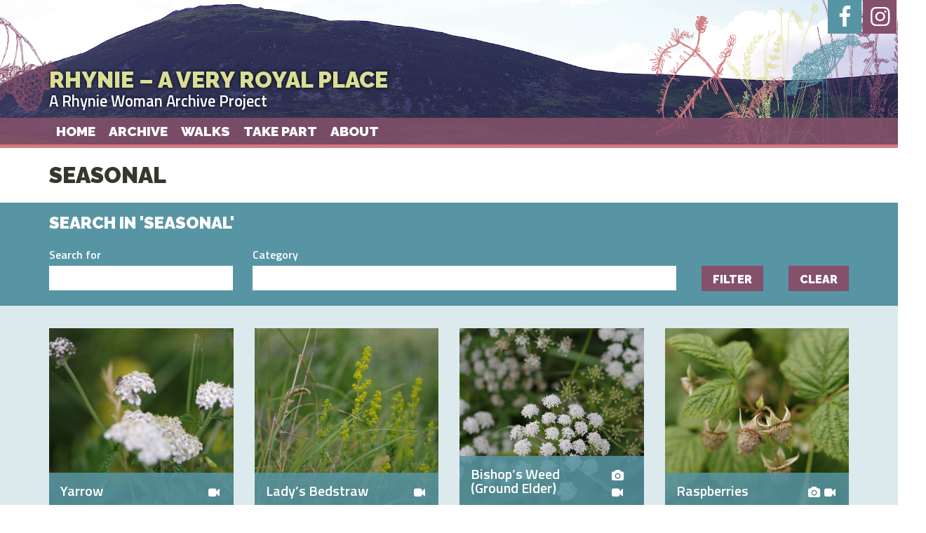

--- FILE ---
content_type: text/html; charset=UTF-8
request_url: https://rhyniearchive.openvirtualworlds.org/category/picked/seasonal/
body_size: 10977
content:
<!doctype html>
<html lang="en-GB">
<head>
	<meta charset="UTF-8">
	<meta name="viewport" content="width=device-width, initial-scale=1">
	<link rel="profile" href="http://gmpg.org/xfn/11">

	<title>Seasonal &#8211; Rhynie &#8211; a Very Royal Place</title>
<meta name='robots' content='max-image-preview:large' />
<link rel='dns-prefetch' href='//maps.googleapis.com' />
<link rel='dns-prefetch' href='//www.googletagmanager.com' />
<link rel="alternate" type="application/rss+xml" title="Rhynie - a Very Royal Place &raquo; Feed" href="https://rhyniearchive.openvirtualworlds.org/feed/" />
<link rel="alternate" type="application/rss+xml" title="Rhynie - a Very Royal Place &raquo; Comments Feed" href="https://rhyniearchive.openvirtualworlds.org/comments/feed/" />
<link rel="alternate" type="application/rss+xml" title="Rhynie - a Very Royal Place &raquo; Seasonal Category Feed" href="https://rhyniearchive.openvirtualworlds.org/category/picked/seasonal/feed/" />
		<!-- This site uses the Google Analytics by ExactMetrics plugin v8.11.1 - Using Analytics tracking - https://www.exactmetrics.com/ -->
		<!-- Note: ExactMetrics is not currently configured on this site. The site owner needs to authenticate with Google Analytics in the ExactMetrics settings panel. -->
					<!-- No tracking code set -->
				<!-- / Google Analytics by ExactMetrics -->
		<style id='wp-img-auto-sizes-contain-inline-css' type='text/css'>
img:is([sizes=auto i],[sizes^="auto," i]){contain-intrinsic-size:3000px 1500px}
/*# sourceURL=wp-img-auto-sizes-contain-inline-css */
</style>
<link rel='stylesheet' id='embedpress-css-css' href='https://rhyniearchive.openvirtualworlds.org/wp-content/plugins/embedpress/assets/css/embedpress.css?ver=1767624150' type='text/css' media='all' />
<link rel='stylesheet' id='embedpress-blocks-style-css' href='https://rhyniearchive.openvirtualworlds.org/wp-content/plugins/embedpress/assets/css/blocks.build.css?ver=1767624150' type='text/css' media='all' />
<link rel='stylesheet' id='embedpress-lazy-load-css-css' href='https://rhyniearchive.openvirtualworlds.org/wp-content/plugins/embedpress/assets/css/lazy-load.css?ver=1767624150' type='text/css' media='all' />
<style id='wp-emoji-styles-inline-css' type='text/css'>

	img.wp-smiley, img.emoji {
		display: inline !important;
		border: none !important;
		box-shadow: none !important;
		height: 1em !important;
		width: 1em !important;
		margin: 0 0.07em !important;
		vertical-align: -0.1em !important;
		background: none !important;
		padding: 0 !important;
	}
/*# sourceURL=wp-emoji-styles-inline-css */
</style>
<style id='wp-block-library-inline-css' type='text/css'>
:root{--wp-block-synced-color:#7a00df;--wp-block-synced-color--rgb:122,0,223;--wp-bound-block-color:var(--wp-block-synced-color);--wp-editor-canvas-background:#ddd;--wp-admin-theme-color:#007cba;--wp-admin-theme-color--rgb:0,124,186;--wp-admin-theme-color-darker-10:#006ba1;--wp-admin-theme-color-darker-10--rgb:0,107,160.5;--wp-admin-theme-color-darker-20:#005a87;--wp-admin-theme-color-darker-20--rgb:0,90,135;--wp-admin-border-width-focus:2px}@media (min-resolution:192dpi){:root{--wp-admin-border-width-focus:1.5px}}.wp-element-button{cursor:pointer}:root .has-very-light-gray-background-color{background-color:#eee}:root .has-very-dark-gray-background-color{background-color:#313131}:root .has-very-light-gray-color{color:#eee}:root .has-very-dark-gray-color{color:#313131}:root .has-vivid-green-cyan-to-vivid-cyan-blue-gradient-background{background:linear-gradient(135deg,#00d084,#0693e3)}:root .has-purple-crush-gradient-background{background:linear-gradient(135deg,#34e2e4,#4721fb 50%,#ab1dfe)}:root .has-hazy-dawn-gradient-background{background:linear-gradient(135deg,#faaca8,#dad0ec)}:root .has-subdued-olive-gradient-background{background:linear-gradient(135deg,#fafae1,#67a671)}:root .has-atomic-cream-gradient-background{background:linear-gradient(135deg,#fdd79a,#004a59)}:root .has-nightshade-gradient-background{background:linear-gradient(135deg,#330968,#31cdcf)}:root .has-midnight-gradient-background{background:linear-gradient(135deg,#020381,#2874fc)}:root{--wp--preset--font-size--normal:16px;--wp--preset--font-size--huge:42px}.has-regular-font-size{font-size:1em}.has-larger-font-size{font-size:2.625em}.has-normal-font-size{font-size:var(--wp--preset--font-size--normal)}.has-huge-font-size{font-size:var(--wp--preset--font-size--huge)}.has-text-align-center{text-align:center}.has-text-align-left{text-align:left}.has-text-align-right{text-align:right}.has-fit-text{white-space:nowrap!important}#end-resizable-editor-section{display:none}.aligncenter{clear:both}.items-justified-left{justify-content:flex-start}.items-justified-center{justify-content:center}.items-justified-right{justify-content:flex-end}.items-justified-space-between{justify-content:space-between}.screen-reader-text{border:0;clip-path:inset(50%);height:1px;margin:-1px;overflow:hidden;padding:0;position:absolute;width:1px;word-wrap:normal!important}.screen-reader-text:focus{background-color:#ddd;clip-path:none;color:#444;display:block;font-size:1em;height:auto;left:5px;line-height:normal;padding:15px 23px 14px;text-decoration:none;top:5px;width:auto;z-index:100000}html :where(.has-border-color){border-style:solid}html :where([style*=border-top-color]){border-top-style:solid}html :where([style*=border-right-color]){border-right-style:solid}html :where([style*=border-bottom-color]){border-bottom-style:solid}html :where([style*=border-left-color]){border-left-style:solid}html :where([style*=border-width]){border-style:solid}html :where([style*=border-top-width]){border-top-style:solid}html :where([style*=border-right-width]){border-right-style:solid}html :where([style*=border-bottom-width]){border-bottom-style:solid}html :where([style*=border-left-width]){border-left-style:solid}html :where(img[class*=wp-image-]){height:auto;max-width:100%}:where(figure){margin:0 0 1em}html :where(.is-position-sticky){--wp-admin--admin-bar--position-offset:var(--wp-admin--admin-bar--height,0px)}@media screen and (max-width:600px){html :where(.is-position-sticky){--wp-admin--admin-bar--position-offset:0px}}

/*# sourceURL=wp-block-library-inline-css */
</style><style id='global-styles-inline-css' type='text/css'>
:root{--wp--preset--aspect-ratio--square: 1;--wp--preset--aspect-ratio--4-3: 4/3;--wp--preset--aspect-ratio--3-4: 3/4;--wp--preset--aspect-ratio--3-2: 3/2;--wp--preset--aspect-ratio--2-3: 2/3;--wp--preset--aspect-ratio--16-9: 16/9;--wp--preset--aspect-ratio--9-16: 9/16;--wp--preset--color--black: #000000;--wp--preset--color--cyan-bluish-gray: #abb8c3;--wp--preset--color--white: #ffffff;--wp--preset--color--pale-pink: #f78da7;--wp--preset--color--vivid-red: #cf2e2e;--wp--preset--color--luminous-vivid-orange: #ff6900;--wp--preset--color--luminous-vivid-amber: #fcb900;--wp--preset--color--light-green-cyan: #7bdcb5;--wp--preset--color--vivid-green-cyan: #00d084;--wp--preset--color--pale-cyan-blue: #8ed1fc;--wp--preset--color--vivid-cyan-blue: #0693e3;--wp--preset--color--vivid-purple: #9b51e0;--wp--preset--gradient--vivid-cyan-blue-to-vivid-purple: linear-gradient(135deg,rgb(6,147,227) 0%,rgb(155,81,224) 100%);--wp--preset--gradient--light-green-cyan-to-vivid-green-cyan: linear-gradient(135deg,rgb(122,220,180) 0%,rgb(0,208,130) 100%);--wp--preset--gradient--luminous-vivid-amber-to-luminous-vivid-orange: linear-gradient(135deg,rgb(252,185,0) 0%,rgb(255,105,0) 100%);--wp--preset--gradient--luminous-vivid-orange-to-vivid-red: linear-gradient(135deg,rgb(255,105,0) 0%,rgb(207,46,46) 100%);--wp--preset--gradient--very-light-gray-to-cyan-bluish-gray: linear-gradient(135deg,rgb(238,238,238) 0%,rgb(169,184,195) 100%);--wp--preset--gradient--cool-to-warm-spectrum: linear-gradient(135deg,rgb(74,234,220) 0%,rgb(151,120,209) 20%,rgb(207,42,186) 40%,rgb(238,44,130) 60%,rgb(251,105,98) 80%,rgb(254,248,76) 100%);--wp--preset--gradient--blush-light-purple: linear-gradient(135deg,rgb(255,206,236) 0%,rgb(152,150,240) 100%);--wp--preset--gradient--blush-bordeaux: linear-gradient(135deg,rgb(254,205,165) 0%,rgb(254,45,45) 50%,rgb(107,0,62) 100%);--wp--preset--gradient--luminous-dusk: linear-gradient(135deg,rgb(255,203,112) 0%,rgb(199,81,192) 50%,rgb(65,88,208) 100%);--wp--preset--gradient--pale-ocean: linear-gradient(135deg,rgb(255,245,203) 0%,rgb(182,227,212) 50%,rgb(51,167,181) 100%);--wp--preset--gradient--electric-grass: linear-gradient(135deg,rgb(202,248,128) 0%,rgb(113,206,126) 100%);--wp--preset--gradient--midnight: linear-gradient(135deg,rgb(2,3,129) 0%,rgb(40,116,252) 100%);--wp--preset--font-size--small: 13px;--wp--preset--font-size--medium: 20px;--wp--preset--font-size--large: 36px;--wp--preset--font-size--x-large: 42px;--wp--preset--spacing--20: 0.44rem;--wp--preset--spacing--30: 0.67rem;--wp--preset--spacing--40: 1rem;--wp--preset--spacing--50: 1.5rem;--wp--preset--spacing--60: 2.25rem;--wp--preset--spacing--70: 3.38rem;--wp--preset--spacing--80: 5.06rem;--wp--preset--shadow--natural: 6px 6px 9px rgba(0, 0, 0, 0.2);--wp--preset--shadow--deep: 12px 12px 50px rgba(0, 0, 0, 0.4);--wp--preset--shadow--sharp: 6px 6px 0px rgba(0, 0, 0, 0.2);--wp--preset--shadow--outlined: 6px 6px 0px -3px rgb(255, 255, 255), 6px 6px rgb(0, 0, 0);--wp--preset--shadow--crisp: 6px 6px 0px rgb(0, 0, 0);}:where(.is-layout-flex){gap: 0.5em;}:where(.is-layout-grid){gap: 0.5em;}body .is-layout-flex{display: flex;}.is-layout-flex{flex-wrap: wrap;align-items: center;}.is-layout-flex > :is(*, div){margin: 0;}body .is-layout-grid{display: grid;}.is-layout-grid > :is(*, div){margin: 0;}:where(.wp-block-columns.is-layout-flex){gap: 2em;}:where(.wp-block-columns.is-layout-grid){gap: 2em;}:where(.wp-block-post-template.is-layout-flex){gap: 1.25em;}:where(.wp-block-post-template.is-layout-grid){gap: 1.25em;}.has-black-color{color: var(--wp--preset--color--black) !important;}.has-cyan-bluish-gray-color{color: var(--wp--preset--color--cyan-bluish-gray) !important;}.has-white-color{color: var(--wp--preset--color--white) !important;}.has-pale-pink-color{color: var(--wp--preset--color--pale-pink) !important;}.has-vivid-red-color{color: var(--wp--preset--color--vivid-red) !important;}.has-luminous-vivid-orange-color{color: var(--wp--preset--color--luminous-vivid-orange) !important;}.has-luminous-vivid-amber-color{color: var(--wp--preset--color--luminous-vivid-amber) !important;}.has-light-green-cyan-color{color: var(--wp--preset--color--light-green-cyan) !important;}.has-vivid-green-cyan-color{color: var(--wp--preset--color--vivid-green-cyan) !important;}.has-pale-cyan-blue-color{color: var(--wp--preset--color--pale-cyan-blue) !important;}.has-vivid-cyan-blue-color{color: var(--wp--preset--color--vivid-cyan-blue) !important;}.has-vivid-purple-color{color: var(--wp--preset--color--vivid-purple) !important;}.has-black-background-color{background-color: var(--wp--preset--color--black) !important;}.has-cyan-bluish-gray-background-color{background-color: var(--wp--preset--color--cyan-bluish-gray) !important;}.has-white-background-color{background-color: var(--wp--preset--color--white) !important;}.has-pale-pink-background-color{background-color: var(--wp--preset--color--pale-pink) !important;}.has-vivid-red-background-color{background-color: var(--wp--preset--color--vivid-red) !important;}.has-luminous-vivid-orange-background-color{background-color: var(--wp--preset--color--luminous-vivid-orange) !important;}.has-luminous-vivid-amber-background-color{background-color: var(--wp--preset--color--luminous-vivid-amber) !important;}.has-light-green-cyan-background-color{background-color: var(--wp--preset--color--light-green-cyan) !important;}.has-vivid-green-cyan-background-color{background-color: var(--wp--preset--color--vivid-green-cyan) !important;}.has-pale-cyan-blue-background-color{background-color: var(--wp--preset--color--pale-cyan-blue) !important;}.has-vivid-cyan-blue-background-color{background-color: var(--wp--preset--color--vivid-cyan-blue) !important;}.has-vivid-purple-background-color{background-color: var(--wp--preset--color--vivid-purple) !important;}.has-black-border-color{border-color: var(--wp--preset--color--black) !important;}.has-cyan-bluish-gray-border-color{border-color: var(--wp--preset--color--cyan-bluish-gray) !important;}.has-white-border-color{border-color: var(--wp--preset--color--white) !important;}.has-pale-pink-border-color{border-color: var(--wp--preset--color--pale-pink) !important;}.has-vivid-red-border-color{border-color: var(--wp--preset--color--vivid-red) !important;}.has-luminous-vivid-orange-border-color{border-color: var(--wp--preset--color--luminous-vivid-orange) !important;}.has-luminous-vivid-amber-border-color{border-color: var(--wp--preset--color--luminous-vivid-amber) !important;}.has-light-green-cyan-border-color{border-color: var(--wp--preset--color--light-green-cyan) !important;}.has-vivid-green-cyan-border-color{border-color: var(--wp--preset--color--vivid-green-cyan) !important;}.has-pale-cyan-blue-border-color{border-color: var(--wp--preset--color--pale-cyan-blue) !important;}.has-vivid-cyan-blue-border-color{border-color: var(--wp--preset--color--vivid-cyan-blue) !important;}.has-vivid-purple-border-color{border-color: var(--wp--preset--color--vivid-purple) !important;}.has-vivid-cyan-blue-to-vivid-purple-gradient-background{background: var(--wp--preset--gradient--vivid-cyan-blue-to-vivid-purple) !important;}.has-light-green-cyan-to-vivid-green-cyan-gradient-background{background: var(--wp--preset--gradient--light-green-cyan-to-vivid-green-cyan) !important;}.has-luminous-vivid-amber-to-luminous-vivid-orange-gradient-background{background: var(--wp--preset--gradient--luminous-vivid-amber-to-luminous-vivid-orange) !important;}.has-luminous-vivid-orange-to-vivid-red-gradient-background{background: var(--wp--preset--gradient--luminous-vivid-orange-to-vivid-red) !important;}.has-very-light-gray-to-cyan-bluish-gray-gradient-background{background: var(--wp--preset--gradient--very-light-gray-to-cyan-bluish-gray) !important;}.has-cool-to-warm-spectrum-gradient-background{background: var(--wp--preset--gradient--cool-to-warm-spectrum) !important;}.has-blush-light-purple-gradient-background{background: var(--wp--preset--gradient--blush-light-purple) !important;}.has-blush-bordeaux-gradient-background{background: var(--wp--preset--gradient--blush-bordeaux) !important;}.has-luminous-dusk-gradient-background{background: var(--wp--preset--gradient--luminous-dusk) !important;}.has-pale-ocean-gradient-background{background: var(--wp--preset--gradient--pale-ocean) !important;}.has-electric-grass-gradient-background{background: var(--wp--preset--gradient--electric-grass) !important;}.has-midnight-gradient-background{background: var(--wp--preset--gradient--midnight) !important;}.has-small-font-size{font-size: var(--wp--preset--font-size--small) !important;}.has-medium-font-size{font-size: var(--wp--preset--font-size--medium) !important;}.has-large-font-size{font-size: var(--wp--preset--font-size--large) !important;}.has-x-large-font-size{font-size: var(--wp--preset--font-size--x-large) !important;}
/*# sourceURL=global-styles-inline-css */
</style>

<style id='classic-theme-styles-inline-css' type='text/css'>
/*! This file is auto-generated */
.wp-block-button__link{color:#fff;background-color:#32373c;border-radius:9999px;box-shadow:none;text-decoration:none;padding:calc(.667em + 2px) calc(1.333em + 2px);font-size:1.125em}.wp-block-file__button{background:#32373c;color:#fff;text-decoration:none}
/*# sourceURL=/wp-includes/css/classic-themes.min.css */
</style>
<link rel='stylesheet' id='select2-css' href='https://rhyniearchive.openvirtualworlds.org/wp-content/plugins/pooka-filtering/assets/select2/css/select2.min.css?ver=0.5' type='text/css' media='all' />
<link rel='stylesheet' id='bootstrap-min-css-css' href='https://rhyniearchive.openvirtualworlds.org/wp-content/themes/rhyniearchive/css/bootstrap.min.css?ver=6.9' type='text/css' media='all' />
<link rel='stylesheet' id='rhyniearchive-style-css' href='https://rhyniearchive.openvirtualworlds.org/wp-content/themes/rhyniearchive/style.css?ver=6.9' type='text/css' media='all' />
<script type="text/javascript" src="https://rhyniearchive.openvirtualworlds.org/wp-includes/js/jquery/jquery.min.js?ver=3.7.1" id="jquery-core-js"></script>
<script type="text/javascript" src="https://rhyniearchive.openvirtualworlds.org/wp-includes/js/jquery/jquery-migrate.min.js?ver=3.4.1" id="jquery-migrate-js"></script>
<script type="text/javascript" id="pooka_filtering_js-js-extra">
/* <![CDATA[ */
var pookaFilteringAjax = {"ajaxurl":"https://rhyniearchive.openvirtualworlds.org/wp-admin/admin-ajax.php","reloadAction":"pooka_filtering_reload_ajax"};
//# sourceURL=pooka_filtering_js-js-extra
/* ]]> */
</script>
<script type="text/javascript" src="https://rhyniearchive.openvirtualworlds.org/wp-content/plugins/pooka-filtering/assets/pooka_filtering.js?ver=0.5" id="pooka_filtering_js-js"></script>
<script type="text/javascript" src="https://rhyniearchive.openvirtualworlds.org/wp-content/plugins/pooka-filtering/assets/select2/js/select2.min.js?ver=0.5" id="select2-js"></script>
<script type="text/javascript" src="https://maps.googleapis.com/maps/api/js?key=AIzaSyBbxqRpE9E_yK5yT1trt0uktvH6CrhTvDo&amp;sensor=false&amp;ver=6.9" id="google-maps-js"></script>

<!-- Google tag (gtag.js) snippet added by Site Kit -->
<!-- Google Analytics snippet added by Site Kit -->
<script type="text/javascript" src="https://www.googletagmanager.com/gtag/js?id=GT-KV63RVVG" id="google_gtagjs-js" async></script>
<script type="text/javascript" id="google_gtagjs-js-after">
/* <![CDATA[ */
window.dataLayer = window.dataLayer || [];function gtag(){dataLayer.push(arguments);}
gtag("set","linker",{"domains":["rhyniearchive.openvirtualworlds.org"]});
gtag("js", new Date());
gtag("set", "developer_id.dZTNiMT", true);
gtag("config", "GT-KV63RVVG");
 window._googlesitekit = window._googlesitekit || {}; window._googlesitekit.throttledEvents = []; window._googlesitekit.gtagEvent = (name, data) => { var key = JSON.stringify( { name, data } ); if ( !! window._googlesitekit.throttledEvents[ key ] ) { return; } window._googlesitekit.throttledEvents[ key ] = true; setTimeout( () => { delete window._googlesitekit.throttledEvents[ key ]; }, 5 ); gtag( "event", name, { ...data, event_source: "site-kit" } ); }; 
//# sourceURL=google_gtagjs-js-after
/* ]]> */
</script>
<link rel="https://api.w.org/" href="https://rhyniearchive.openvirtualworlds.org/wp-json/" /><link rel="alternate" title="JSON" type="application/json" href="https://rhyniearchive.openvirtualworlds.org/wp-json/wp/v2/categories/19" /><link rel="EditURI" type="application/rsd+xml" title="RSD" href="https://rhyniearchive.openvirtualworlds.org/xmlrpc.php?rsd" />
<meta name="generator" content="WordPress 6.9" />
<meta name="generator" content="Site Kit by Google 1.170.0" /><style type="text/css">.recentcomments a{display:inline !important;padding:0 !important;margin:0 !important;}</style><link rel="icon" href="https://rhyniearchive.openvirtualworlds.org/wp-content/uploads/2017/10/cropped-favicon-32x32.png" sizes="32x32" />
<link rel="icon" href="https://rhyniearchive.openvirtualworlds.org/wp-content/uploads/2017/10/cropped-favicon-192x192.png" sizes="192x192" />
<link rel="apple-touch-icon" href="https://rhyniearchive.openvirtualworlds.org/wp-content/uploads/2017/10/cropped-favicon-180x180.png" />
<meta name="msapplication-TileImage" content="https://rhyniearchive.openvirtualworlds.org/wp-content/uploads/2017/10/cropped-favicon-270x270.png" />
</head>

<body class="archive category category-seasonal category-19 wp-theme-rhyniearchive hfeed">

<!-- Mobile Menu -->
<nav class="navbar navbar-default hidden-lg hidden-md hidden-sm" role="navigation">
        
    <div class="container">

        <div class="navbar-header row">
        
            <div id="mob-brand" class="col-xs-10">
                <a href="/" class="navbar-brand">
                	Rhynie Archive
                </a>              
            </div>
            
            <div id="mob-toggle" class="col-xs-2">
                <div class="navbar-button pull-right">
                    <button type="button" id="nav-toggle" class="navbar-toggle" data-toggle="collapse" data-target="#navbar-uw-collapse">
                        <span></span>
                    </button>
                </div>
            </div>

        </div><!-- .navbar-header -->

        <div id="navbar-uw-collapse" class="collapse navbar-collapse">

            <div class="menu-header"><ul id="menu-main-menu" class="menu nav navbar-nav"><li id="menu-item-14" class="menu-item menu-item-type-custom menu-item-object-custom menu-item-home menu-item-14"><a href="https://rhyniearchive.openvirtualworlds.org/">Home</a></li>
<li id="menu-item-79" class="menu-item menu-item-type-post_type menu-item-object-page menu-item-has-children menu-item-79"><a href="https://rhyniearchive.openvirtualworlds.org/archive/" data-toggle="dropdown" class="dropdown-toggle">Archive <b class="caret"></b></a>
<ul class="dropdown-menu list-unstyled">
	<li id="menu-item-86" class="menu-item menu-item-type-taxonomy menu-item-object-category menu-item-86"><a href="https://rhyniearchive.openvirtualworlds.org/category/paths/">Paths</a></li>
	<li id="menu-item-87" class="menu-item menu-item-type-taxonomy menu-item-object-category menu-item-87"><a href="https://rhyniearchive.openvirtualworlds.org/category/people/">People</a></li>
	<li id="menu-item-82" class="menu-item menu-item-type-taxonomy menu-item-object-category current-category-ancestor menu-item-82"><a href="https://rhyniearchive.openvirtualworlds.org/category/picked/">Picked</a></li>
	<li id="menu-item-81" class="menu-item menu-item-type-taxonomy menu-item-object-category menu-item-81"><a href="https://rhyniearchive.openvirtualworlds.org/category/pict/">Pict</a></li>
	<li id="menu-item-85" class="menu-item menu-item-type-taxonomy menu-item-object-category menu-item-85"><a href="https://rhyniearchive.openvirtualworlds.org/category/places/">Places</a></li>
	<li id="menu-item-84" class="menu-item menu-item-type-taxonomy menu-item-object-category menu-item-84"><a href="https://rhyniearchive.openvirtualworlds.org/category/possessions/">Possessions</a></li>
	<li id="menu-item-83" class="menu-item menu-item-type-taxonomy menu-item-object-category menu-item-83"><a href="https://rhyniearchive.openvirtualworlds.org/category/postcards/">Postcards</a></li>
</ul>
</li>
<li id="menu-item-19" class="menu-item menu-item-type-post_type menu-item-object-page menu-item-has-children menu-item-19"><a href="https://rhyniearchive.openvirtualworlds.org/walks/" data-toggle="dropdown" class="dropdown-toggle">Walks <b class="caret"></b></a>
<ul class="dropdown-menu list-unstyled">
	<li id="menu-item-76" class="menu-item menu-item-type-post_type menu-item-object-page menu-item-76"><a href="https://rhyniearchive.openvirtualworlds.org/walks/craw-stane/">Craw Stane</a></li>
	<li id="menu-item-75" class="menu-item menu-item-type-post_type menu-item-object-page menu-item-75"><a href="https://rhyniearchive.openvirtualworlds.org/walks/tap-o-noth/">Tap O Noth</a></li>
	<li id="menu-item-34" class="menu-item menu-item-type-post_type menu-item-object-page menu-item-34"><a href="https://rhyniearchive.openvirtualworlds.org/walks/wheedlemont/">Wheedlemont</a></li>
</ul>
</li>
<li id="menu-item-25" class="menu-item menu-item-type-post_type menu-item-object-page menu-item-25"><a href="https://rhyniearchive.openvirtualworlds.org/take-part/">Take Part</a></li>
<li id="menu-item-15" class="menu-item menu-item-type-post_type menu-item-object-page menu-item-has-children menu-item-15"><a href="https://rhyniearchive.openvirtualworlds.org/about/" data-toggle="dropdown" class="dropdown-toggle">About <b class="caret"></b></a>
<ul class="dropdown-menu list-unstyled">
	<li id="menu-item-197" class="menu-item menu-item-type-post_type menu-item-object-page menu-item-197"><a href="https://rhyniearchive.openvirtualworlds.org/about/contact/">Contact Us</a></li>
</ul>
</li>
</ul></div>
        </div><!-- .navbar-collapse -->
        
	</div><!-- .container -->

</nav>

<div id="page" class="site">
	
	<div class="footer-push">
	
		<a class="skip-link screen-reader-text" href="#content">Skip to content</a>

		<header id="masthead" class="site-header">
			
			<div id="header-image">

				<div>
					<div id="head-plant-8" class="hidden-xs head-plant"><img src="https://rhyniearchive.openvirtualworlds.org/wp-content/themes/rhyniearchive/img/plant8-purple.png"></div>
					<div id="head-plants" class="head-plant"><img src="https://rhyniearchive.openvirtualworlds.org/wp-content/themes/rhyniearchive/img/plant-header-combined.png"></div>
				</div>


				<div class="container">

					<div id="rhynie-social">
						<a href="https://www.facebook.com/RhynieWomanOnline/" class="btn btn-social facebook" title="Rhynie Women on Facebook" target="_blank"><i class="demo-icon icon-facebook"></i></a>
						<a href="https://www.instagram.com/" class="btn btn-social instagram" title="Rhynie Women on Facebook" target="_blank"><i class="demo-icon icon-instagram"></i></a>
					</div><!-- #rhynie-social -->

					<div class="site-branding">
													<p class="site-title hidden-xs"><a href="https://rhyniearchive.openvirtualworlds.org/" rel="home">Rhynie &#8211; a Very Royal Place</a></p>
													<p class="site-description">A Rhynie Woman Archive Project</p>
											</div><!-- .site-branding -->

				</div><!-- .container -->

				<nav id="site-navigation" class="main-navigation hidden-xs">

					<div class="container">
						<div class="menu-main-menu-container"><ul id="primary-menu" class="menu"><li class="menu-item menu-item-type-custom menu-item-object-custom menu-item-home menu-item-14"><a href="https://rhyniearchive.openvirtualworlds.org/">Home</a></li>
<li class="menu-item menu-item-type-post_type menu-item-object-page menu-item-79"><a href="https://rhyniearchive.openvirtualworlds.org/archive/">Archive</a></li>
<li class="menu-item menu-item-type-post_type menu-item-object-page menu-item-19"><a href="https://rhyniearchive.openvirtualworlds.org/walks/">Walks</a></li>
<li class="menu-item menu-item-type-post_type menu-item-object-page menu-item-25"><a href="https://rhyniearchive.openvirtualworlds.org/take-part/">Take Part</a></li>
<li class="menu-item menu-item-type-post_type menu-item-object-page menu-item-15"><a href="https://rhyniearchive.openvirtualworlds.org/about/">About</a></li>
</ul></div>					</div><!-- .container -->

				</nav><!-- #site-navigation -->
				
			</div><!-- #header-image -->

			<nav id="secondary-nav-wrap" class="hidden-xs">

				<div class="container">

					<div class="greedy-nav">

						<button><div class="hamburger"></div></button>

												<ul class="hidden-links hidden"></ul>

					</div><!-- .greedy-nav -->

				</div><!-- .container -->

			</nav><!-- #secondary-nav-wrap -->

		</header><!-- #masthead -->

		<div id="content" class="site-content">

	<div id="primary" class="content-area">

		<main id="main" class="site-main">

			<div class="container">

				<header class="page-header">

					<h1 class="archive-title">Seasonal</h1>
					
					
				</header><!-- .page-header -->

			</div><!-- .container -->


			<div id="filter-artefacts">

				<div class="container">

					<h2>Search in 'Seasonal'</h2>

					<form class="pooka_filtering_form" method="GET" action=""><div class="filter filter-text"><label><span class="label">Search for</span> <input type="text" name="f[f1]" value="" /></label></div><div class="filter filter-multiselect"><label><span class="label">Category</span> <select class="pooka-filtering-multiselect" name="f[f2][]" multiple="multiple"><option value=''>Show all</option></select></label></div><br /><input type="submit" value="Filter" /> <input type="reset" value="Clear" /></form>
				</div><!-- .container -->

			</div><!-- #filter-artefacts -->

			<script>
        if (!('pookaFilteringLoadablePositions' in window)) {
            window.pookaFilteringLoadablePositions = {};
        }
        window.pookaFilteringLoadablePositions['pooka-filtering-content-1'] = '{"post_type":["artefacts"],"filters":[{"0":"text","1":["term","tax_name:post_tag","meta:artefact_cat_number","meta:artefact_material","meta:artefact_colour","meta:artefact_finder"],"label":"Search for","name":"f1"},{"0":"multiselect","1":"tax:category","subtax":"seasonal","value if empty":"seasonal","label":"Category","name":"f2"}],"prefilters":[],"item_template":"template-parts\/artefact-item","list_template":"template-parts\/artefact-list","no_posts_template":"template-parts\/artefact-no-posts","clear_button":true,"ordering":[],"postid":false}';
        </script><div class='pooka-filtering-ajax pooka-filtering-content-1'>
<div id="artefact-grid">
   
   <div class="container">
    
		<div class="artefact-results">
			<div class="row">
				

  <div class="item">
	<div class="col-xs-6 col-sm-6 col-md-3">
		<a href="#" data-toggle="pooka-modal" data-target="512" class="block-artefact block-square" style="background: url('https://rhyniearchive.openvirtualworlds.org/wp-content/uploads/2017/12/yarrow-450x450.jpg') no-repeat center center; background-size: cover;">
			<div class="content">
				<div class="block-artefact-inside">
				
					<h4>Yarrow</h4>
					
					<span class="artefact-icons"><i class="icon-videocam"></i></span>					
				</div>
			</div>
		</a>
	</div>
  </div>

  <div class="item">
	<div class="col-xs-6 col-sm-6 col-md-3">
		<a href="#" data-toggle="pooka-modal" data-target="503" class="block-artefact block-square" style="background: url('https://rhyniearchive.openvirtualworlds.org/wp-content/uploads/2017/12/503-450x450.jpg') no-repeat center center; background-size: cover;">
			<div class="content">
				<div class="block-artefact-inside">
				
					<h4>Lady&#8217;s Bedstraw</h4>
					
					<span class="artefact-icons"><i class="icon-videocam"></i></span>					
				</div>
			</div>
		</a>
	</div>
  </div>

  <div class="item">
	<div class="col-xs-6 col-sm-6 col-md-3">
		<a href="#" data-toggle="pooka-modal" data-target="281" class="block-artefact block-square" style="background: url('https://rhyniearchive.openvirtualworlds.org/wp-content/uploads/2017/12/IMGP5919-450x450.jpg') no-repeat center center; background-size: cover;">
			<div class="content">
				<div class="block-artefact-inside">
				
					<h4>Bishop&#8217;s Weed (Ground Elder)</h4>
					
					<span class="artefact-icons"><i class="icon-camera"></i><i class="icon-videocam"></i></span>					
				</div>
			</div>
		</a>
	</div>
  </div>

  <div class="item">
	<div class="col-xs-6 col-sm-6 col-md-3">
		<a href="#" data-toggle="pooka-modal" data-target="293" class="block-artefact block-square" style="background: url('https://rhyniearchive.openvirtualworlds.org/wp-content/uploads/2017/12/IMGP4098-450x450.jpg') no-repeat center center; background-size: cover;">
			<div class="content">
				<div class="block-artefact-inside">
				
					<h4>Raspberries</h4>
					
					<span class="artefact-icons"><i class="icon-camera"></i><i class="icon-videocam"></i></span>					
				</div>
			</div>
		</a>
	</div>
  </div>

  <div class="item">
	<div class="col-xs-6 col-sm-6 col-md-3">
		<a href="#" data-toggle="pooka-modal" data-target="297" class="block-artefact block-square" style="background: url('https://rhyniearchive.openvirtualworlds.org/wp-content/uploads/2017/12/IMGP4042-450x450.jpg') no-repeat center center; background-size: cover;">
			<div class="content">
				<div class="block-artefact-inside">
				
					<h4>Common Hogweed</h4>
					
					<span class="artefact-icons"><i class="icon-videocam"></i></span>					
				</div>
			</div>
		</a>
	</div>
  </div>

  <div class="item">
	<div class="col-xs-6 col-sm-6 col-md-3">
		<a href="#" data-toggle="pooka-modal" data-target="299" class="block-artefact block-square" style="background: url('https://rhyniearchive.openvirtualworlds.org/wp-content/uploads/2017/12/IMGP4080-450x450.jpg') no-repeat center center; background-size: cover;">
			<div class="content">
				<div class="block-artefact-inside">
				
					<h4>Hawthorn</h4>
					
					<span class="artefact-icons"><i class="icon-camera"></i><i class="icon-videocam"></i></span>					
				</div>
			</div>
		</a>
	</div>
  </div>

  <div class="item">
	<div class="col-xs-6 col-sm-6 col-md-3">
		<a href="#" data-toggle="pooka-modal" data-target="301" class="block-artefact block-square" style="background: url('https://rhyniearchive.openvirtualworlds.org/wp-content/uploads/2017/12/IMGP4553-450x450.jpg') no-repeat center center; background-size: cover;">
			<div class="content">
				<div class="block-artefact-inside">
				
					<h4>Elderflower</h4>
					
					<span class="artefact-icons"><i class="icon-camera"></i></span>					
				</div>
			</div>
		</a>
	</div>
  </div>

  <div class="item">
	<div class="col-xs-6 col-sm-6 col-md-3">
		<a href="#" data-toggle="pooka-modal" data-target="303" class="block-artefact block-square" style="background: url('https://rhyniearchive.openvirtualworlds.org/wp-content/uploads/2017/12/IMGP3977-450x450.jpg') no-repeat center center; background-size: cover;">
			<div class="content">
				<div class="block-artefact-inside">
				
					<h4>Wild Rose</h4>
					
					<span class="artefact-icons"><i class="icon-camera"></i><i class="icon-videocam"></i></span>					
				</div>
			</div>
		</a>
	</div>
  </div>

  <div class="item">
	<div class="col-xs-6 col-sm-6 col-md-3">
		<a href="#" data-toggle="pooka-modal" data-target="305" class="block-artefact block-square" style="background: url('https://rhyniearchive.openvirtualworlds.org/wp-content/uploads/2017/12/IMGP4089-450x450.jpg') no-repeat center center; background-size: cover;">
			<div class="content">
				<div class="block-artefact-inside">
				
					<h4>Nettles</h4>
					
					<span class="artefact-icons"><i class="icon-camera"></i><i class="icon-videocam"></i></span>					
				</div>
			</div>
		</a>
	</div>
  </div>

  <div class="item">
	<div class="col-xs-6 col-sm-6 col-md-3">
		<a href="#" data-toggle="pooka-modal" data-target="307" class="block-artefact block-square" style="background: url('https://rhyniearchive.openvirtualworlds.org/wp-content/uploads/2017/12/IMGP4027-450x450.jpg') no-repeat center center; background-size: cover;">
			<div class="content">
				<div class="block-artefact-inside">
				
					<h4>Vetch</h4>
					
					<span class="artefact-icons"><i class="icon-camera"></i><i class="icon-videocam"></i></span>					
				</div>
			</div>
		</a>
	</div>
  </div>

  <div class="item">
	<div class="col-xs-6 col-sm-6 col-md-3">
		<a href="#" data-toggle="pooka-modal" data-target="309" class="block-artefact block-square" style="background: url('https://rhyniearchive.openvirtualworlds.org/wp-content/uploads/2017/12/IMGP4215-450x450.jpg') no-repeat center center; background-size: cover;">
			<div class="content">
				<div class="block-artefact-inside">
				
					<h4>Dandelions</h4>
					
					<span class="artefact-icons"><i class="icon-camera"></i></span>					
				</div>
			</div>
		</a>
	</div>
  </div>

  <div class="item">
	<div class="col-xs-6 col-sm-6 col-md-3">
		<a href="#" data-toggle="pooka-modal" data-target="311" class="block-artefact block-square" style="background: url('https://rhyniearchive.openvirtualworlds.org/wp-content/uploads/2017/12/IMGP4670-450x450.jpg') no-repeat center center; background-size: cover;">
			<div class="content">
				<div class="block-artefact-inside">
				
					<h4>Gorse</h4>
					
					<span class="artefact-icons"><i class="icon-camera"></i></span>					
				</div>
			</div>
		</a>
	</div>
  </div>

  <div class="item">
	<div class="col-xs-6 col-sm-6 col-md-3">
		<a href="#" data-toggle="pooka-modal" data-target="315" class="block-artefact block-square" style="background: url('https://rhyniearchive.openvirtualworlds.org/wp-content/uploads/2017/12/IMGP4143-450x450.jpg') no-repeat center center; background-size: cover;">
			<div class="content">
				<div class="block-artefact-inside">
				
					<h4>Gooseberries</h4>
					
					<span class="artefact-icons"><i class="icon-camera"></i></span>					
				</div>
			</div>
		</a>
	</div>
  </div>

  <div class="item">
	<div class="col-xs-6 col-sm-6 col-md-3">
		<a href="#" data-toggle="pooka-modal" data-target="325" class="block-artefact block-square" style="background: url('https://rhyniearchive.openvirtualworlds.org/wp-content/uploads/2017/12/IMGP6553-450x450.jpg') no-repeat center center; background-size: cover;">
			<div class="content">
				<div class="block-artefact-inside">
				
					<h4>Rowan</h4>
					
					<span class="artefact-icons"><i class="icon-camera"></i></span>					
				</div>
			</div>
		</a>
	</div>
  </div>

  <div class="item">
	<div class="col-xs-6 col-sm-6 col-md-3">
		<a href="#" data-toggle="pooka-modal" data-target="321" class="block-artefact block-square" style="background: url('https://rhyniearchive.openvirtualworlds.org/wp-content/uploads/2017/12/IMGP4747-450x450.jpg') no-repeat center center; background-size: cover;">
			<div class="content">
				<div class="block-artefact-inside">
				
					<h4>Sweet Cicely</h4>
					
					<span class="artefact-icons"><i class="icon-camera"></i></span>					
				</div>
			</div>
		</a>
	</div>
  </div>

  <div class="item">
	<div class="col-xs-6 col-sm-6 col-md-3">
		<a href="#" data-toggle="pooka-modal" data-target="327" class="block-artefact block-square" style="background: url('https://rhyniearchive.openvirtualworlds.org/wp-content/uploads/2017/12/14192155_441142016010243_8529432532294538709_n-450x450.jpg') no-repeat center center; background-size: cover;">
			<div class="content">
				<div class="block-artefact-inside">
				
					<h4>Hazelnut</h4>
					
					<span class="artefact-icons"><i class="icon-camera"></i></span>					
				</div>
			</div>
		</a>
	</div>
  </div>

  <div class="item">
	<div class="col-xs-6 col-sm-6 col-md-3">
		<a href="#" data-toggle="pooka-modal" data-target="139" class="block-artefact block-square" style="background: url('https://rhyniearchive.openvirtualworlds.org/wp-content/uploads/2017/10/meadowsweet-2-450x360.jpg') no-repeat center center; background-size: cover;">
			<div class="content">
				<div class="block-artefact-inside">
				
					<h4>Meadowsweet</h4>
					
					<span class="artefact-icons"><i class="icon-videocam"></i></span>					
				</div>
			</div>
		</a>
	</div>
  </div>

  <div class="item">
	<div class="col-xs-6 col-sm-6 col-md-3">
		<a href="#" data-toggle="pooka-modal" data-target="295" class="block-artefact block-square" style="background: url('https://rhyniearchive.openvirtualworlds.org/wp-content/uploads/2017/12/IMGP4232-450x450.jpg') no-repeat center center; background-size: cover;">
			<div class="content">
				<div class="block-artefact-inside">
				
					<h4>Pineapple Weed</h4>
					
					<span class="artefact-icons"><i class="icon-camera"></i></span>					
				</div>
			</div>
		</a>
	</div>
  </div>

  <div class="item">
	<div class="col-xs-6 col-sm-6 col-md-3">
		<a href="#" data-toggle="pooka-modal" data-target="313" class="block-artefact block-square" style="background: url('https://rhyniearchive.openvirtualworlds.org/wp-content/uploads/2017/12/IMGP6047-450x450.jpg') no-repeat center center; background-size: cover;">
			<div class="content">
				<div class="block-artefact-inside">
				
					<h4>Field Sorrel</h4>
					
					<span class="artefact-icons"><i class="icon-camera"></i></span>					
				</div>
			</div>
		</a>
	</div>
  </div>			</div>          
		</div>

		<div class="artefacts-pagination">
					</div>
		
	</div><!-- .container -->
    
</div><!-- #artefact-grid --></div>
			
			                <div class="acf-map">

                									                    <div class="marker" data-lat="57.329188330652414" data-lng="-2.857217788696289">
                        <h4><a href="#" data-toggle="pooka-modal" data-target="512">Yarrow</a></h4>
												<!--
                        <p class="address">Moss Rd, Huntly AB54 4LJ, UK</p>
                        <p>Found here</p>
												-->
                    </div>

                									                    <div class="marker" data-lat="57.32937365977549" data-lng="-2.8482913970947266">
                        <h4><a href="#" data-toggle="pooka-modal" data-target="503">Lady&#8217;s Bedstraw</a></h4>
												<!--
                        <p class="address">Moss Rd, Huntly AB54, UK</p>
                        <p>Found here</p>
												-->
                    </div>

                									                    <div class="marker" data-lat="57.33153419536212" data-lng="-2.8368008136749268">
                        <h4><a href="#" data-toggle="pooka-modal" data-target="281">Bishop&#8217;s Weed (Ground Elder)</a></h4>
												<!--
                        <p class="address">Moss Rd, Huntly AB54 4EG, UK</p>
                        <p>Found here</p>
												-->
                    </div>

                									                    <div class="marker" data-lat="57.32377319465061" data-lng="-2.873396873474121">
                        <h4><a href="#" data-toggle="pooka-modal" data-target="293">Raspberries</a></h4>
												<!--
                        <p class="address">Moss Rd, Huntly AB54 4LL, UK</p>
                        <p>Found here</p>
												-->
                    </div>

                									                    <div class="marker" data-lat="57.32815199061229" data-lng="-2.842240333557129">
                        <h4><a href="#" data-toggle="pooka-modal" data-target="297">Common Hogweed</a></h4>
												<!--
                        <p class="address">Moss Rd, Huntly AB54, UK</p>
                        <p>Found here</p>
												-->
                    </div>

                									                    <div class="marker" data-lat="57.32897187084465" data-lng="-2.846038341522217">
                        <h4><a href="#" data-toggle="pooka-modal" data-target="299">Hawthorn</a></h4>
												<!--
                        <p class="address">Moss Rd, Huntly AB54, UK</p>
                        <p>Found here</p>
												-->
                    </div>

                									                    <div class="marker" data-lat="57.33072342122633" data-lng="-2.838689088821411">
                        <h4><a href="#" data-toggle="pooka-modal" data-target="301">Elderflower</a></h4>
												<!--
                        <p class="address">Moss Rd, Huntly AB54 4EG, UK</p>
                        <p>Found here</p>
												-->
                    </div>

                									                    <div class="marker" data-lat="57.330361824670575" data-lng="-2.838613986968994">
                        <h4><a href="#" data-toggle="pooka-modal" data-target="303">Wild Rose</a></h4>
												<!--
                        <p class="address">Moss Rd, Huntly AB54, UK</p>
                        <p>Found here</p>
												-->
                    </div>

                									                    <div class="marker" data-lat="57.32528823889527" data-lng="-2.875542640686035">
                        <h4><a href="#" data-toggle="pooka-modal" data-target="305">Nettles</a></h4>
												<!--
                        <p class="address">Moss Rd, Huntly AB54 4LL, UK</p>
                        <p>Found here</p>
												-->
                    </div>

                									                    <div class="marker" data-lat="57.328308366532085" data-lng="-2.842186689376831">
                        <h4><a href="#" data-toggle="pooka-modal" data-target="307">Vetch</a></h4>
												<!--
                        <p class="address">Moss Rd, Huntly AB54, UK</p>
                        <p>Found here</p>
												-->
                    </div>

                									                    <div class="marker" data-lat="57.328910335214985" data-lng="-2.8463172912597656">
                        <h4><a href="#" data-toggle="pooka-modal" data-target="309">Dandelions</a></h4>
												<!--
                        <p class="address">Moss Rd, Huntly AB54, UK</p>
                        <p>Found here</p>
												-->
                    </div>

                									                    <div class="marker" data-lat="57.33715663884298" data-lng="-2.8444290161132812">
                        <h4><a href="#" data-toggle="pooka-modal" data-target="311">Gorse</a></h4>
												<!--
                        <p class="address">A941, Huntly AB54 4HF, UK</p>
                        <p>Found here</p>
												-->
                    </div>

                									                    <div class="marker" data-lat="57.32923466302081" data-lng="-2.850179672241211">
                        <h4><a href="#" data-toggle="pooka-modal" data-target="315">Gooseberries</a></h4>
												<!--
                        <p class="address">Moss Rd, Huntly AB54 4LJ, UK</p>
                        <p>Found here</p>
												-->
                    </div>

                									                    <div class="marker" data-lat="57.33054968158366" data-lng="-2.83921480178833">
                        <h4><a href="#" data-toggle="pooka-modal" data-target="325">Rowan</a></h4>
												<!--
                        <p class="address">Moss Rd, Huntly AB54, UK</p>
                        <p>Found here</p>
												-->
                    </div>

                									                    <div class="marker" data-lat="57.33761985941195" data-lng="-2.844686508178711">
                        <h4><a href="#" data-toggle="pooka-modal" data-target="321">Sweet Cicely</a></h4>
												<!--
                        <p class="address">A941, Huntly AB54 4HF, UK</p>
                        <p>Found here</p>
												-->
                    </div>

                									                    <div class="marker" data-lat="57.331087909848506" data-lng="-2.839365005493164">
                        <h4><a href="#" data-toggle="pooka-modal" data-target="327">Hazelnut</a></h4>
												<!--
                        <p class="address">Moss Rd, Huntly AB54 4EG, UK</p>
                        <p>Found here</p>
												-->
                    </div>

                									                    <div class="marker" data-lat="57.33002592398093" data-lng="-2.8399658203125">
                        <h4><a href="#" data-toggle="pooka-modal" data-target="139">Meadowsweet</a></h4>
												<!--
                        <p class="address">Moss Rd, Huntly AB54, UK</p>
                        <p>Found here</p>
												-->
                    </div>

                									                    <div class="marker" data-lat="57.329003000594504" data-lng="-2.8463172912597656">
                        <h4><a href="#" data-toggle="pooka-modal" data-target="295">Pineapple Weed</a></h4>
												<!--
                        <p class="address">Moss Rd, Huntly AB54, UK</p>
                        <p>Found here</p>
												-->
                    </div>

                									                    <div class="marker" data-lat="57.336183856632836" data-lng="-2.8406524658203125">
                        <h4><a href="#" data-toggle="pooka-modal" data-target="313">Field Sorrel</a></h4>
												<!--
                        <p class="address">A941, Huntly AB54 4HF, UK</p>
                        <p>Found here</p>
												-->
                    </div>

                
                </div><!-- .acf-map -->
			
		</main><!-- #main -->

	</div><!-- #primary -->


		</div><!-- #content -->
	
	</div><!-- .footer-push -->

	<footer id="colophon" class="site-footer">
	
		<div class="container">
		
			<div class="row">
			
				<div class="col-md-8 col-sm-12 col-xs-12">
				
					<div class="menu-footer"><ul class="menu nav"><li class="menu-item menu-item-type-custom menu-item-object-custom menu-item-home menu-item-14"><a href="https://rhyniearchive.openvirtualworlds.org/">Home</a></li>
<li class="menu-item menu-item-type-post_type menu-item-object-page menu-item-has-children menu-item-79"><a href="https://rhyniearchive.openvirtualworlds.org/archive/">Archive</a>
<ul class="sub-menu">
	<li class="menu-item menu-item-type-taxonomy menu-item-object-category menu-item-86"><a href="https://rhyniearchive.openvirtualworlds.org/category/paths/">Paths</a></li>
	<li class="menu-item menu-item-type-taxonomy menu-item-object-category menu-item-87"><a href="https://rhyniearchive.openvirtualworlds.org/category/people/">People</a></li>
	<li class="menu-item menu-item-type-taxonomy menu-item-object-category current-category-ancestor menu-item-82"><a href="https://rhyniearchive.openvirtualworlds.org/category/picked/">Picked</a></li>
	<li class="menu-item menu-item-type-taxonomy menu-item-object-category menu-item-81"><a href="https://rhyniearchive.openvirtualworlds.org/category/pict/">Pict</a></li>
	<li class="menu-item menu-item-type-taxonomy menu-item-object-category menu-item-85"><a href="https://rhyniearchive.openvirtualworlds.org/category/places/">Places</a></li>
	<li class="menu-item menu-item-type-taxonomy menu-item-object-category menu-item-84"><a href="https://rhyniearchive.openvirtualworlds.org/category/possessions/">Possessions</a></li>
	<li class="menu-item menu-item-type-taxonomy menu-item-object-category menu-item-83"><a href="https://rhyniearchive.openvirtualworlds.org/category/postcards/">Postcards</a></li>
</ul>
</li>
<li class="menu-item menu-item-type-post_type menu-item-object-page menu-item-has-children menu-item-19"><a href="https://rhyniearchive.openvirtualworlds.org/walks/">Walks</a>
<ul class="sub-menu">
	<li class="menu-item menu-item-type-post_type menu-item-object-page menu-item-76"><a href="https://rhyniearchive.openvirtualworlds.org/walks/craw-stane/">Craw Stane</a></li>
	<li class="menu-item menu-item-type-post_type menu-item-object-page menu-item-75"><a href="https://rhyniearchive.openvirtualworlds.org/walks/tap-o-noth/">Tap O Noth</a></li>
	<li class="menu-item menu-item-type-post_type menu-item-object-page menu-item-34"><a href="https://rhyniearchive.openvirtualworlds.org/walks/wheedlemont/">Wheedlemont</a></li>
</ul>
</li>
<li class="menu-item menu-item-type-post_type menu-item-object-page menu-item-25"><a href="https://rhyniearchive.openvirtualworlds.org/take-part/">Take Part</a></li>
<li class="menu-item menu-item-type-post_type menu-item-object-page menu-item-has-children menu-item-15"><a href="https://rhyniearchive.openvirtualworlds.org/about/">About</a>
<ul class="sub-menu">
	<li class="menu-item menu-item-type-post_type menu-item-object-page menu-item-197"><a href="https://rhyniearchive.openvirtualworlds.org/about/contact/">Contact Us</a></li>
</ul>
</li>
</ul></div>				
				</div><!-- .col-xs-12 -->
				
				<div class="col-md-4 col-sm-12 col-xs-12">
				
					<div class="site-info">
						<p>&copy; 2026 Rhynie Women</p>
						<p>
							<a href="/privacy/" title="Privacy Policy">Privacy Policy</a><br>
							<a href="/terms/" title="Terms &amp; Conditions">Terms &amp; Conditions</a>
						</p>
					</div><!-- .site-info -->
				
				</div><!-- .col-xs-12 -->
				
			</div><!-- .row -->
			
		</div><!-- .container -->
		
		<div id="footer-funders">
		
			<div class="container">
			
				<div class="row">
				
					<div class="col-lg-8 col-md-8 col-sm-8 col-xs-12">
		
						Funding for the project provided by:

						<ul class="funder-logos">
							<li><img src="https://rhyniearchive.openvirtualworlds.org/wp-content/themes/rhyniearchive/img/logo-hlf.jpg" alt="Heritage Lottery Fund logo"></li>
							<li><img src="https://rhyniearchive.openvirtualworlds.org/wp-content/themes/rhyniearchive/img/logo-foundation-scotland.jpg" alt="Foundation Scotland logo"></li>
							<li><img src="https://rhyniearchive.openvirtualworlds.org/wp-content/themes/rhyniearchive/img/logo-vattenfall.png" alt="Vattenfall logo"></li>
							<li><img src="https://rhyniearchive.openvirtualworlds.org/wp-content/themes/rhyniearchive/img/logo-clashindarroch-wind-farm.jpg" title="Clashindarroch Wind Farm logo"></li>
						</ul>
						
					</div><!-- .col-xs-12 -->
					
					<div class="maker-logo col-lg-4 col-md-4 col-sm-4 col-xs-12">
		
						Web design &amp; development by:<br>

						<a href="https://www.pooka.co" title="Web design and development by Pooka" target="_blank"><img class="pooka-logo" src="https://rhyniearchive.openvirtualworlds.org/wp-content/themes/rhyniearchive/img/logo-pooka.png" title="Pooka logo"></a>
						
					</div><!-- .col-xs-12 -->

			</div><!-- .container -->
		
		</div><!-- #footer-funders -->
		
	</footer><!-- #colophon -->
	
</div><!-- #page -->

<script type="speculationrules">
{"prefetch":[{"source":"document","where":{"and":[{"href_matches":"/*"},{"not":{"href_matches":["/wp-*.php","/wp-admin/*","/wp-content/uploads/*","/wp-content/*","/wp-content/plugins/*","/wp-content/themes/rhyniearchive/*","/*\\?(.+)"]}},{"not":{"selector_matches":"a[rel~=\"nofollow\"]"}},{"not":{"selector_matches":".no-prefetch, .no-prefetch a"}}]},"eagerness":"conservative"}]}
</script>
<!-- Modal -->
<div class="modal fade" id="ibenicModal" tabindex="-1" role="dialog" aria-labelledby="ibenicLabel" aria-hidden="true">
 
	<div class="modal-dialog">
   
 		<div class="modal-content">
     
			<div class="modal-header">
				<button type="button" class="close" data-dismiss="modal"><span aria-hidden="true">&times;</span><span class="sr-only">Close</span></button>
				<h1 class="modal-title">Modal title</h1>
			</div>

			<div class="modal-body">
				...
			</div>

			<div class="modal-footer">
				<button type="button" class="btn btn-default" data-dismiss="modal">Close</button>
			</div><!-- .modal-footer -->
			
		</div><!-- .modal-content -->
    
	</div><!-- .modal-dialog -->
	
</div><!-- .modal --><script type="text/javascript" src="https://rhyniearchive.openvirtualworlds.org/wp-content/plugins/embedpress/assets/js/gallery-justify.js?ver=1767624150" id="embedpress-gallery-justify-js"></script>
<script type="text/javascript" src="https://rhyniearchive.openvirtualworlds.org/wp-content/plugins/embedpress/assets/js/lazy-load.js?ver=1767624150" id="embedpress-lazy-load-js"></script>
<script type="text/javascript" id="pooka-bootstrap-modal-user-script-js-extra">
/* <![CDATA[ */
var pookaBootstrapModal = {"ajaxUrl":"https://rhyniearchive.openvirtualworlds.org/wp-admin/admin-ajax.php","ajaxNonce":"ff4cf943cf","ajaxActions":{"SHOW_POST":"ibenic_show_post"},"modalId":"ibenicModal","titleClass":"modal-title","bodyClass":"modal-body","dataToggleValue":"pooka-modal"};
//# sourceURL=pooka-bootstrap-modal-user-script-js-extra
/* ]]> */
</script>
<script type="text/javascript" src="https://rhyniearchive.openvirtualworlds.org/wp-content/plugins/pooka_bootstrap_modal/assets/js/user.js?ver=1.03" id="pooka-bootstrap-modal-user-script-js"></script>
<script type="text/javascript" src="https://rhyniearchive.openvirtualworlds.org/wp-content/themes/rhyniearchive/js/navigation.js?ver=20151215" id="rhyniearchive-navigation-js"></script>
<script type="text/javascript" src="https://rhyniearchive.openvirtualworlds.org/wp-content/themes/rhyniearchive/js/skip-link-focus-fix.js?ver=20151215" id="rhyniearchive-skip-link-focus-fix-js"></script>
<script type="text/javascript" src="https://rhyniearchive.openvirtualworlds.org/wp-content/themes/rhyniearchive/js/bootstrap.min.js?ver=20170803" id="bootstrap-min-js-js"></script>
<script type="text/javascript" src="https://rhyniearchive.openvirtualworlds.org/wp-content/themes/rhyniearchive/js/bootstrap-content-scroller-carousel.js?ver=20170808" id="bootstrap-content-scroller-carousel-js-js"></script>
<script type="text/javascript" src="https://rhyniearchive.openvirtualworlds.org/wp-content/themes/rhyniearchive/js/greedy-nav.js?ver=20170801" id="greedy-nav-js"></script>
<script type="text/javascript" src="https://rhyniearchive.openvirtualworlds.org/wp-content/themes/rhyniearchive/js/rhynie-scripts.js?ver=20171108" id="rhynie-scripts-js"></script>
<script id="wp-emoji-settings" type="application/json">
{"baseUrl":"https://s.w.org/images/core/emoji/17.0.2/72x72/","ext":".png","svgUrl":"https://s.w.org/images/core/emoji/17.0.2/svg/","svgExt":".svg","source":{"concatemoji":"https://rhyniearchive.openvirtualworlds.org/wp-includes/js/wp-emoji-release.min.js?ver=6.9"}}
</script>
<script type="module">
/* <![CDATA[ */
/*! This file is auto-generated */
const a=JSON.parse(document.getElementById("wp-emoji-settings").textContent),o=(window._wpemojiSettings=a,"wpEmojiSettingsSupports"),s=["flag","emoji"];function i(e){try{var t={supportTests:e,timestamp:(new Date).valueOf()};sessionStorage.setItem(o,JSON.stringify(t))}catch(e){}}function c(e,t,n){e.clearRect(0,0,e.canvas.width,e.canvas.height),e.fillText(t,0,0);t=new Uint32Array(e.getImageData(0,0,e.canvas.width,e.canvas.height).data);e.clearRect(0,0,e.canvas.width,e.canvas.height),e.fillText(n,0,0);const a=new Uint32Array(e.getImageData(0,0,e.canvas.width,e.canvas.height).data);return t.every((e,t)=>e===a[t])}function p(e,t){e.clearRect(0,0,e.canvas.width,e.canvas.height),e.fillText(t,0,0);var n=e.getImageData(16,16,1,1);for(let e=0;e<n.data.length;e++)if(0!==n.data[e])return!1;return!0}function u(e,t,n,a){switch(t){case"flag":return n(e,"\ud83c\udff3\ufe0f\u200d\u26a7\ufe0f","\ud83c\udff3\ufe0f\u200b\u26a7\ufe0f")?!1:!n(e,"\ud83c\udde8\ud83c\uddf6","\ud83c\udde8\u200b\ud83c\uddf6")&&!n(e,"\ud83c\udff4\udb40\udc67\udb40\udc62\udb40\udc65\udb40\udc6e\udb40\udc67\udb40\udc7f","\ud83c\udff4\u200b\udb40\udc67\u200b\udb40\udc62\u200b\udb40\udc65\u200b\udb40\udc6e\u200b\udb40\udc67\u200b\udb40\udc7f");case"emoji":return!a(e,"\ud83e\u1fac8")}return!1}function f(e,t,n,a){let r;const o=(r="undefined"!=typeof WorkerGlobalScope&&self instanceof WorkerGlobalScope?new OffscreenCanvas(300,150):document.createElement("canvas")).getContext("2d",{willReadFrequently:!0}),s=(o.textBaseline="top",o.font="600 32px Arial",{});return e.forEach(e=>{s[e]=t(o,e,n,a)}),s}function r(e){var t=document.createElement("script");t.src=e,t.defer=!0,document.head.appendChild(t)}a.supports={everything:!0,everythingExceptFlag:!0},new Promise(t=>{let n=function(){try{var e=JSON.parse(sessionStorage.getItem(o));if("object"==typeof e&&"number"==typeof e.timestamp&&(new Date).valueOf()<e.timestamp+604800&&"object"==typeof e.supportTests)return e.supportTests}catch(e){}return null}();if(!n){if("undefined"!=typeof Worker&&"undefined"!=typeof OffscreenCanvas&&"undefined"!=typeof URL&&URL.createObjectURL&&"undefined"!=typeof Blob)try{var e="postMessage("+f.toString()+"("+[JSON.stringify(s),u.toString(),c.toString(),p.toString()].join(",")+"));",a=new Blob([e],{type:"text/javascript"});const r=new Worker(URL.createObjectURL(a),{name:"wpTestEmojiSupports"});return void(r.onmessage=e=>{i(n=e.data),r.terminate(),t(n)})}catch(e){}i(n=f(s,u,c,p))}t(n)}).then(e=>{for(const n in e)a.supports[n]=e[n],a.supports.everything=a.supports.everything&&a.supports[n],"flag"!==n&&(a.supports.everythingExceptFlag=a.supports.everythingExceptFlag&&a.supports[n]);var t;a.supports.everythingExceptFlag=a.supports.everythingExceptFlag&&!a.supports.flag,a.supports.everything||((t=a.source||{}).concatemoji?r(t.concatemoji):t.wpemoji&&t.twemoji&&(r(t.twemoji),r(t.wpemoji)))});
//# sourceURL=https://rhyniearchive.openvirtualworlds.org/wp-includes/js/wp-emoji-loader.min.js
/* ]]> */
</script>

</body>
</html>


--- FILE ---
content_type: text/css
request_url: https://rhyniearchive.openvirtualworlds.org/wp-content/themes/rhyniearchive/style.css?ver=6.9
body_size: 9511
content:
/*
Theme Name: Rhynie Archive
Theme URI: http://underscores.me/
Author: Pooka
Author URI: https://www.pooka.pro
Description: Rhynie - a Very Royal Place. A Rhynie Woman Archive Project.
Version: 1.0.0
License: GNU General Public License v2 or later
License URI: LICENSE
Text Domain: rhyniearchive
Tags: custom-background, custom-logo, custom-menu, featured-images, threaded-comments, translation-ready

This theme, like WordPress, is licensed under the GPL.
Use it to make something cool, have fun, and share what you've learned with others.

Rhynie Archive is based on Underscores http://underscores.me/, (C) 2012-2016 Automattic, Inc.
Underscores is distributed under the terms of the GNU GPL v2 or later.

Normalizing styles have been helped along thanks to the fine work of
Nicolas Gallagher and Jonathan Neal http://necolas.github.io/normalize.css/
*/

/*--------------------------------------------------------------
>>> TABLE OF CONTENTS:
----------------------------------------------------------------
# Normalize
# Typography
# Elements
# Utility Styles
# Forms
# Header
# Navigation
	## Links
	## Menus
# Accessibility
# Alignments
# Clearings
# Widgets
# Content
	## Posts and pages
	## Artefacts
	## Comments
# Infinite scroll
# Footer
# Media
	## Captions
	## Pagination
	## Galleries
--------------------------------------------------------------*/
@import url('https://fonts.googleapis.com/css?family=Raleway:900|Titillium+Web:400,600');

@font-face {
  font-family: 'fontello';
  src: url('fonts/fontello.eot?26488321');
  src: url('fonts/fontello.eot?26488321#iefix') format('embedded-opentype'),
       url('fonts/fontello.woff2?26488321') format('woff2'),
       url('fonts/fontello.woff?26488321') format('woff'),
       url('fonts/fontello.ttf?26488321') format('truetype'),
       url('fonts/fontello.svg?26488321#fontello') format('svg');
  font-weight: normal;
  font-style: normal;
}
/* Chrome hack: SVG is rendered more smooth in Windozze. 100% magic, uncomment if you need it. */
/* Note, that will break hinting! In other OS-es font will be not as sharp as it could be */
/*
@media screen and (-webkit-min-device-pixel-ratio:0) {
  @font-face {
    font-family: 'fontello';
    src: url('../font/fontello.svg?26488321#fontello') format('svg');
  }
}
*/

 [class^="icon-"]:before, [class*=" icon-"]:before {
  font-family: "fontello";
  font-style: normal;
  font-weight: normal;
  speak: none;

  display: inline-block;
  text-decoration: inherit;
  width: 1em;
  margin-right: .2em;
  text-align: center;
  /* opacity: .8; */

  /* For safety - reset parent styles, that can break glyph codes*/
  font-variant: normal;
  text-transform: none;

  /* fix buttons height, for twitter bootstrap */
  line-height: 1em;

  /* Animation center compensation - margins should be symmetric */
  /* remove if not needed */
  margin-left: .2em;

  /* you can be more comfortable with increased icons size */
  /* font-size: 120%; */

  /* Font smoothing. That was taken from TWBS */
  -webkit-font-smoothing: antialiased;
  -moz-osx-font-smoothing: grayscale;

  /* Uncomment for 3D effect */
  /* text-shadow: 1px 1px 1px rgba(127, 127, 127, 0.3); */
}

.icon-search:before { content: '\e800'; } /* '' */
.icon-location:before { content: '\e801'; } /* '' */
.icon-videocam:before { content: '\e802'; } /* '' */
.icon-user:before { content: '\e803'; } /* '' */
.icon-cancel:before { content: '\e804'; } /* '' */
.icon-comment:before { content: '\e805'; } /* '' */
.icon-chat:before { content: '\e806'; } /* '' */
.icon-camera:before { content: '\e807'; } /* '' */
.icon-eye:before { content: '\e808'; } /* '' */
.icon-phone:before { content: '\e809'; } /* '' */
.icon-headphones:before { content: '\e80a'; } /* '' */
.icon-spin2:before { content: '\e831'; } /* '' */
.icon-twitter:before { content: '\f099'; } /* '' */
.icon-facebook:before { content: '\f09a'; } /* '' */
.icon-resize-full-alt:before { content: '\f0b2'; } /* '' */
.icon-mail-alt:before { content: '\f0e0'; } /* '' */
.icon-angle-left:before { content: '\f104'; } /* '' */
.icon-angle-right:before { content: '\f105'; } /* '' */
.icon-angle-up:before { content: '\f106'; } /* '' */
.icon-angle-down:before { content: '\f107'; } /* '' */
.icon-help:before { content: '\f128'; } /* '' */
.icon-info:before { content: '\f129'; } /* '' */
.icon-attention-alt:before { content: '\f12a'; } /* '' */
.icon-calendar-empty:before { content: '\f133'; } /* '' */
.icon-instagram:before { content: '\f16d'; } /* '' */
.icon-map-signs:before { content: '\f277'; } /* '' */
.icon-map-o:before { content: '\f278'; } /* '' */

/*--------------------------------------------------------------
# Normalize
--------------------------------------------------------------*/
html {
	font-family: sans-serif;
	-webkit-text-size-adjust: 100%;
	-ms-text-size-adjust:     100%;
}

body {
	margin: 0;
}

article,
aside,
details,
figcaption,
figure,
footer,
header,
main,
menu,
nav,
section,
summary {
	display: block;
}

audio,
canvas,
progress,
video {
	display: inline-block;
	vertical-align: baseline;
}

audio:not([controls]) {
	display: none;
	height: 0;
}

[hidden],
template {
	display: none;
}

a {
	background-color: transparent;
}

a:active,
a:hover {
	outline: 0;
}

abbr[title] {
	border-bottom: 1px dotted;
}

b,
strong {
	font-weight: bold;
}

dfn {
	font-style: italic;
}

h1 {
	font-size: 2em;
	margin: 0.67em 0;
}

mark {
	background: #ff0;
	color: #000;
}

small {
	font-size: 80%;
}

sub,
sup {
	font-size: 75%;
	line-height: 0;
	position: relative;
	vertical-align: baseline;
}

sup {
	top: -0.5em;
}

sub {
	bottom: -0.25em;
}

img {
	border: 0;
}

svg:not(:root) {
	overflow: hidden;
}

figure {
	margin: 1em 40px;
}

hr {
	box-sizing: content-box;
	height: 0;
}

pre {
	overflow: auto;
}

code,
kbd,
pre,
samp {
	font-family: monospace, monospace;
	font-size: 1em;
}

button,
input,
optgroup,
select,
textarea {
	color: inherit;
	font: inherit;
	margin: 0;
}

button {
	overflow: visible;
}

button,
select {
	text-transform: none;
}

button,
html input[type="button"],
input[type="reset"],
input[type="submit"] {
	-webkit-appearance: button;
	cursor: pointer;
}

button[disabled],
html input[disabled] {
	cursor: default;
}

button::-moz-focus-inner,
input::-moz-focus-inner {
	border: 0;
	padding: 0;
}

input {
	line-height: normal;
}

input[type="checkbox"],
input[type="radio"] {
	box-sizing: border-box;
	padding: 0;
}

input[type="number"]::-webkit-inner-spin-button,
input[type="number"]::-webkit-outer-spin-button {
	height: auto;
}

input[type="search"]::-webkit-search-cancel-button,
input[type="search"]::-webkit-search-decoration {
	-webkit-appearance: none;
}

fieldset {
	border: 1px solid #c0c0c0;
	margin: 0 2px;
	padding: 0.35em 0.625em 0.75em;
}

legend {
	border: 0;
	padding: 0;
}

textarea {
	overflow: auto;
}

optgroup {
	font-weight: bold;
}

table {
	border-collapse: collapse;
	border-spacing: 0;
}

td,
th {
	padding: 0;
}

/*--------------------------------------------------------------
# Typography
--------------------------------------------------------------*/
body,
button,
input,
select,
optgroup,
textarea {
	color: #393630;
	font-family: 'Titillium Web', sans-serif;
	line-height: 1.5;
}

h1,
h2,
h3 {
	clear: both;
	font-family: 'Raleway', sans-serif;
	font-weight: normal;
	line-height: 1.1;
	text-transform: uppercase;
}
h4,
h5,
h6 {
	clear: both;
	font-family: 'Titillium Web', sans-serif;
	font-weight: 600;
}

h2 {
	font-size: 1.5em;
}
h3 {
	font-size: 1.25em;
}
h4 {
	font-size: 1.25em;
}
h6 {
	font-size: 0.8em;
}

p {
	margin-bottom: 1.5em;
}

dfn,
cite,
em,
i {
	font-style: italic;
}

blockquote {
	margin: 0 1.5em;
}

address {
	margin: 0 0 1.5em;
}

pre {
	background: #eee;
	font-family: "Courier 10 Pitch", Courier, monospace;
	font-size: 15px;
	font-size: 0.9375rem;
	line-height: 1.6;
	margin-bottom: 1.6em;
	max-width: 100%;
	overflow: auto;
	padding: 1.6em;
}

code,
kbd,
tt,
var {
	font-family: Monaco, Consolas, "Andale Mono", "DejaVu Sans Mono", monospace;
	font-size: 15px;
	font-size: 0.9375rem;
}

abbr,
acronym {
	border-bottom: 1px dotted #666;
	cursor: help;
}

mark,
ins {
	background: #fff9c0;
	text-decoration: none;
}

big {
	font-size: 125%;
}

/*--------------------------------------------------------------
# Elements
--------------------------------------------------------------*/
html {
	box-sizing: border-box;
	overflow-x: hidden;
}

html, body, #page {
	height: 100%;
}
body #page {
  display: flex;
  flex-direction: column;
}
.footer-push {
  flex: 1 0 auto;
}

*,
*:before,
*:after { /* Inherit box-sizing to make it easier to change the property for components that leverage other behavior; see http://css-tricks.com/inheriting-box-sizing-probably-slightly-better-best-practice/ */
	box-sizing: inherit;
}

body {
	background: #fff; /* Fallback for when there is no custom background color defined. */
	font-size: 16px;
	overflow-x: hidden;
	-webkit-overflow-scrolling: touch;
}

blockquote:before,
blockquote:after,
q:before,
q:after {
	content: "";
}

blockquote,
q {
	quotes: "" "";
}

hr {
	color: #85506A;
  background-color: #85506A;
  height: 5px;
	margin-bottom: 1.5em;
}

ul,
ol {
	margin: 0 0 1.5em 1em;
}

ul {
	list-style: disc;
}

ol {
	list-style: decimal;
}

li > ul,
li > ol {
	margin-bottom: 0;
	margin-left: 1.5em;
}

dt {
	font-weight: bold;
}

dd {
	margin: 0 1.5em 1.5em;
}

img {
	height: auto; /* Make sure images are scaled correctly. */
	max-width: 100%; /* Adhere to container width. */
}

figure {
	margin: 1em 0; /* Extra wide images within figure tags don't overflow the content area. */
}

table {
	margin: 0 0 1.5em;
	width: 100%;
}



/*--------------------------------------------------------------
# Utility Styles
--------------------------------------------------------------*/

.row.no-gutter {
  margin-right: 0;
  margin-left: 0;
}
.row.no-gutter > [class^="col-"],
.row.no-gutter > [class*=" col-"] {
  padding-right: 0;
  padding-left: 0;
}
.row.no-gutter.row-height {
	width: 100%;
}

.pad-y {
	padding-top: 2em !important;
	padding-bottom: 2em !important;
}
.pad-y-small {
	padding-top: 1em !important;
	padding-bottom: 1em !important;
}
.pad-y-large {
	padding-top: 4em !important;
	padding-bottom: 4em !important;
}

.pad-x {
	padding-left: 2em;
	padding-right: 2em;
}
.pad-x-small {
	padding-left: 1em;
	padding-right: 1em;
}

.margin-y {
	margin-top: 2em;
	margin-bottom: 2em;
}
.margin-y-small {
	margin-top: 1em;
	margin-bottom: 1em;
}

.margin-bottom {
	margin-bottom: 2em;
}
.margin-bottom-small {
	margin-bottom: 1em;
}
.no-margin {
	margin: 0 !important;
}
.remove-top-margin {
	margin-top: 0 !important;
}

.table-holder {
	display: table;
	width: 100%;
	height: 100%;
}
.table-cell-middle {
	display: table-cell;
	vertical-align: middle;
}

.text-center {
	text-align: center;
}
.text-right {
	text-align: right;
}

.block-5x2,
.block-square {
	display: block;
	position: relative;
	}
	.block-5x2:before {
		display: block;
		content: "";
		width: 100%;
		padding-top: 40%;
	}
	.block-square:before {
		display: block;
		content: "";
		width: 100%;
		padding-top: 100%;
	}
	.block-5x2 > .content,
	.block-square > .content {
		position: absolute;
		top: 0;
		left: 0;
		right: 0;
		bottom: 0;
	}


/* Carousel - show four move one */
#carouselABC {
	max-width: calc(100vw - 120px);
	margin: 0 auto;
}

.carousel-showfourmoveone .carousel-control {
  width: 45px;
  background-image: none;
}
.carousel-showfourmoveone .carousel-control.left {
  margin-left: -45px;
}
.carousel-showfourmoveone .carousel-control.right {
  margin-right: -45px;
}
.carousel-showfourmoveone .carousel-control i {
	height: 1em;
	width: 45px;
	font-size: 5em;
	line-height: 1;
	top: calc(50% - 0.5em);
	text-shadow: none !important;
}
.carousel-showfourmoveone .carousel-control.left i {
	left: 10px;
}
.carousel-showfourmoveone .carousel-control.right i {
	right: 10px;
}
.carousel-showfourmoveone .carousel-control.left i:after {
	position: absolute;
    font-family: 'fontello';
	font-style: normal;
	color: #5795A4;
	content: '';
	left: 0;
}
.carousel-showfourmoveone .carousel-control.right i:after {
	position: absolute;
    font-family: 'fontello';
	font-style: normal;
	color: #5795A4;
	content: '';
	right: 0;
}
.carousel-showfourmoveone .cloneditem-1,
.carousel-showfourmoveone .cloneditem-2,
.carousel-showfourmoveone .cloneditem-3 {
  display: none;
}
@media all and (min-width: 0px) {
  .carousel-showfourmoveone .carousel-inner > .active.left,
  .carousel-showfourmoveone .carousel-inner > .prev {
    left: -50%;
  }
  .carousel-showfourmoveone .carousel-inner > .active.right,
  .carousel-showfourmoveone .carousel-inner > .next {
    left: 50%;
  }
  .carousel-showfourmoveone .carousel-inner > .left,
  .carousel-showfourmoveone .carousel-inner > .prev.right,
  .carousel-showfourmoveone .carousel-inner > .active {
    left: 0;
  }
  .carousel-showfourmoveone .carousel-inner .cloneditem-1 {
    display: block;
  }
}
@media all and (min-width: 0px) and (transform-3d), all and (min-width: 0px) and (-webkit-transform-3d) {
  .carousel-showfourmoveone .carousel-inner > .item.active.right,
  .carousel-showfourmoveone .carousel-inner > .item.next {
    -webkit-transform: translate3d(50%, 0, 0);
            transform: translate3d(50%, 0, 0);
    left: 0;
  }
  .carousel-showfourmoveone .carousel-inner > .item.active.left,
  .carousel-showfourmoveone .carousel-inner > .item.prev {
    -webkit-transform: translate3d(-50%, 0, 0);
            transform: translate3d(-50%, 0, 0);
    left: 0;
  }
  .carousel-showfourmoveone .carousel-inner > .item.left,
  .carousel-showfourmoveone .carousel-inner > .item.prev.right,
  .carousel-showfourmoveone .carousel-inner > .item.active {
    -webkit-transform: translate3d(0, 0, 0);
            transform: translate3d(0, 0, 0);
    left: 0;
  }
}
@media all and (min-width: 992px) {
  .carousel-showfourmoveone .carousel-inner > .active.left,
  .carousel-showfourmoveone .carousel-inner > .prev {
    left: -25%;
  }
  .carousel-showfourmoveone .carousel-inner > .active.right,
  .carousel-showfourmoveone .carousel-inner > .next {
    left: 25%;
  }
  .carousel-showfourmoveone .carousel-inner > .left,
  .carousel-showfourmoveone .carousel-inner > .prev.right,
  .carousel-showfourmoveone .carousel-inner > .active {
    left: 0;
  }
  .carousel-showfourmoveone .carousel-inner .cloneditem-2,
  .carousel-showfourmoveone .carousel-inner .cloneditem-3 {
    display: block;
  }
}
@media all and (min-width: 992px) and (transform-3d), all and (min-width: 992px) and (-webkit-transform-3d) {
  .carousel-showfourmoveone .carousel-inner > .item.active.right,
  .carousel-showfourmoveone .carousel-inner > .item.next {
    -webkit-transform: translate3d(25%, 0, 0);
            transform: translate3d(25%, 0, 0);
    left: 0;
  }
  .carousel-showfourmoveone .carousel-inner > .item.active.left,
  .carousel-showfourmoveone .carousel-inner > .item.prev {
    -webkit-transform: translate3d(-25%, 0, 0);
            transform: translate3d(-25%, 0, 0);
    left: 0;
  }
  .carousel-showfourmoveone .carousel-inner > .item.left,
  .carousel-showfourmoveone .carousel-inner > .item.prev.right,
  .carousel-showfourmoveone .carousel-inner > .item.active {
    -webkit-transform: translate3d(0, 0, 0);
            transform: translate3d(0, 0, 0);
    left: 0;
  }
}


/* Carousel - show six move one */

.carousel-showsixmoveone .carousel-control {
  width: 4%;
  background-image: none;
}
.carousel-showsixmoveone .carousel-control.left {
  margin-left: 15px;
}
.carousel-showsixmoveone .carousel-control.right {
  margin-right: 15px;
}
.carousel-showsixmoveone .cloneditem-1,
.carousel-showsixmoveone .cloneditem-2,
.carousel-showsixmoveone .cloneditem-3,
.carousel-showsixmoveone .cloneditem-4,
.carousel-showsixmoveone .cloneditem-5 {
  display: none;
}
@media all and (min-width: 768px) {
  .carousel-showsixmoveone .carousel-inner > .active.left,
  .carousel-showsixmoveone .carousel-inner > .prev {
    left: -33.333%;
  }
  .carousel-showsixmoveone .carousel-inner > .active.right,
  .carousel-showsixmoveone .carousel-inner > .next {
    left: 33.333%;
  }
  .carousel-showsixmoveone .carousel-inner > .left,
  .carousel-showsixmoveone .carousel-inner > .prev.right,
  .carousel-showsixmoveone .carousel-inner > .active {
    left: 0;
  }
  .carousel-showsixmoveone .carousel-inner .cloneditem-1,
  .carousel-showsixmoveone .carousel-inner .cloneditem-2 {
    display: block;
  }
}
@media all and (min-width: 768px) and (transform-3d), all and (min-width: 768px) and (-webkit-transform-3d) {
  .carousel-showsixmoveone .carousel-inner > .item.active.right,
  .carousel-showsixmoveone .carousel-inner > .item.next {
    -webkit-transform: translate3d(33.333%, 0, 0);
            transform: translate3d(33.333%, 0, 0);
    left: 0;
  }
  .carousel-showsixmoveone .carousel-inner > .item.active.left,
  .carousel-showsixmoveone .carousel-inner > .item.prev {
    -webkit-transform: translate3d(-33.333%, 0, 0);
            transform: translate3d(-33.333%, 0, 0);
    left: 0;
  }
  .carousel-showsixmoveone .carousel-inner > .item.left,
  .carousel-showsixmoveone .carousel-inner > .item.prev.right,
  .carousel-showsixmoveone .carousel-inner > .item.active {
    -webkit-transform: translate3d(0, 0, 0);
            transform: translate3d(0, 0, 0);
    left: 0;
  }
}
@media all and (min-width: 992px) {
  .carousel-showsixmoveone .carousel-inner > .active.left,
  .carousel-showsixmoveone .carousel-inner > .prev {
    left: -16.666%;
  }
  .carousel-showsixmoveone .carousel-inner > .active.right,
  .carousel-showsixmoveone .carousel-inner > .next {
    left: 16.666%;
  }
  .carousel-showsixmoveone .carousel-inner > .left,
  .carousel-showsixmoveone .carousel-inner > .prev.right,
  .carousel-showsixmoveone .carousel-inner > .active {
    left: 0;
  }
  .carousel-showsixmoveone .carousel-inner .cloneditem-3,
  .carousel-showsixmoveone .carousel-inner .cloneditem-4,
  .carousel-showsixmoveone .carousel-inner .cloneditem-5 {
    display: block;
  }
}
@media all and (min-width: 992px) and (transform-3d), all and (min-width: 992px) and (-webkit-transform-3d) {
  .carousel-showsixmoveone .carousel-inner > .item.active.right,
  .carousel-showsixmoveone .carousel-inner > .item.next {
    -webkit-transform: translate3d(16.666%, 0, 0);
            transform: translate3d(16.666%, 0, 0);
    left: 0;
  }
  .carousel-showsixmoveone .carousel-inner > .item.active.left,
  .carousel-showsixmoveone .carousel-inner > .item.prev {
    -webkit-transform: translate3d(-16.666%, 0, 0);
            transform: translate3d(-16.666%, 0, 0);
    left: 0;
  }
  .carousel-showsixmoveone .carousel-inner > .item.left,
  .carousel-showsixmoveone .carousel-inner > .item.prev.right,
  .carousel-showsixmoveone .carousel-inner > .item.active {
    -webkit-transform: translate3d(0, 0, 0);
            transform: translate3d(0, 0, 0);
    left: 0;
  }
}


/*--------------------------------------------------------------
# Forms
--------------------------------------------------------------*/
button,
input[type="button"],
input[type="reset"],
input[type="submit"],
.btn {
	border: 0;
	border-radius: 0;
	background: #5795a4;
	color: #fff;
	font-family: 'Raleway', sans-serif;
	font-weight: normal;
	font-size: 16px;
	font-size: 1.6rem;
	text-transform: uppercase;
	line-height: 1;
	padding: .6em 1em .4em;
    -webkit-transition: box-shadow 0.25s ease-in-out;
    -moz-transition: box-shadow 0.25s ease-in-out;
    transition: box-shadow 0.25s ease-in-out;
}

button:focus,
input[type="button"]:focus,
input[type="reset"]:focus,
input[type="submit"]:focus,
.btn:focus,
button:active,
input[type="button"]:active,
input[type="reset"]:active,
input[type="submit"]:active,
.btn:active,
button:hover,
input[type="button"]:hover,
input[type="reset"]:hover,
input[type="submit"]:hover,
.btn:hover {
	box-shadow: inset 0 0 0 999px rgba(255,255,255,0.2);
}

input[type="text"],
input[type="email"],
input[type="url"],
input[type="password"],
input[type="search"],
input[type="number"],
input[type="tel"],
input[type="range"],
input[type="date"],
input[type="month"],
input[type="week"],
input[type="time"],
input[type="datetime"],
input[type="datetime-local"],
input[type="color"],
textarea {
	color: #666;
	border: 1px solid #ccc;
	border-radius: 0;
	padding: 3px;
}

select {
	border: 1px solid #ccc;
}

input[type="text"]:focus,
input[type="email"]:focus,
input[type="url"]:focus,
input[type="password"]:focus,
input[type="search"]:focus,
input[type="number"]:focus,
input[type="tel"]:focus,
input[type="range"]:focus,
input[type="date"]:focus,
input[type="month"]:focus,
input[type="week"]:focus,
input[type="time"]:focus,
input[type="datetime"]:focus,
input[type="datetime-local"]:focus,
input[type="color"]:focus,
textarea:focus {
	color: #111;
}

textarea {
	width: 100%;
}

/*--------------------------------------------------------------
# Header
--------------------------------------------------------------*/

#masthead #header-image {
	background: url('img/bg-rhynie-header.jpg') no-repeat center top;
	background-size: cover;
	padding-top: 4em;
	position: relative;
}

.site-branding {
	position: relative;
	line-height: 1.2;
}

.site-title {
	font-family: 'Raleway', sans-serif;
	font-weight: normal;
	line-height: 1.1;
	text-transform: uppercase;
	font-size: 2em;
	margin-bottom: 0;
}
.site-title a {
	color: #DBDD94 !important;
}
.site-description {
	color: #fff;
	font-weight: 600;
	font-size: 1.4em;
	margin-top: 0;
	margin-bottom: 0.5em;
}
.site-title,
.site-description {
	text-shadow: 0px 0px 5px rgba(0, 10, 20, 1);
}

#rhynie-social {
	position: absolute;
	top: 0;
	right: 0;
}
#rhynie-social a {
	width: 1.5em;
	height: 1.5em;
	float: left;
	margin-right: 2px;
	color: #fff;
	font-size: 2em;
	text-align: center;
}
#rhynie-social a.btn-social {
	padding: 0;
	line-height: 1.5em;
}
#rhynie-social a.btn-social.facebook {
	background: #5795A4;
}
#rhynie-social a.btn-social.instagram {
	background: #85506A;
}

/* Plants */
#head-plant-8 img {
	position: absolute;
	top: -0.6em;
	height: 82%;
	width: auto;
	left: calc(50% - 700px);
}
#head-plant-2 img {
	position: absolute;
	top: 10%;
	height: 90%;
	right: calc(50% - 500px);
}
#head-plants img {
	position: absolute;
	top: 0;
	height: 100%;
	right: calc(50% - 680px);
}


/*--------------------------------------------------------------
# Navigation
--------------------------------------------------------------*/
/*--------------------------------------------------------------
## Links
--------------------------------------------------------------*/
a {
	color: #5795a4;
}

a:visited {
	color: #85506a;
}

a:focus {
	outline: thin dotted;
}

a:hover,
a:active {
	outline: 0;
}

/*--------------------------------------------------------------
## Menus
--------------------------------------------------------------*/
.main-navigation {
	clear: both;
	display: block;
	width: 100%;
}
.main-navigation ul {
	list-style: none;
	margin: 0;
	padding-left: 0;
}
.main-navigation li {
	float: left;
	position: relative;
}

.main-navigation a {
	display: block;
	text-decoration: none;
}

.main-navigation ul ul {
	box-shadow: 0 3px 3px rgba(0, 0, 0, 0.2);
	float: left;
	position: absolute;
	top: 100%;
	left: -999em;
	z-index: 99999;
}

.main-navigation ul ul ul {
	left: -999em;
	top: 0;
}

.main-navigation ul ul a {
	width: 200px;
}

.main-navigation ul li:hover > ul,
.main-navigation ul li.focus > ul {
	left: auto;
}

.main-navigation ul ul li:hover > ul,
.main-navigation ul ul li.focus > ul {
	left: 100%;
}

/* Desktop menu */
#masthead #site-navigation {
	position: relative;
	background: rgba(133,80,106,0.85);
	font-family: 'Raleway', sans-serif;
	font-weight: normal;
	text-transform: uppercase;
	font-size: 1.2em;
}
#masthead #site-navigation ul.menu > li.menu-item a {
	color: #fff;
	padding: 0.25em 0.5em;
}

#masthead #site-navigation ul.menu > li.current_page_item > a,
#masthead #site-navigation ul.menu > li.current-menu-item > a,
#masthead #site-navigation ul.menu > li.current_page_ancestor > a,
#masthead #site-navigation ul.menu > li.current-menu-ancestor > a {
	background: #D07B80;
}

/* Secondary navigation */

#secondary-nav-wrap {
	clear: both;
	background: #D07B80;
	position: relative;
	min-height: 5px;
}

#secondary-nav-wrap ul {
	list-style: none;
	margin: 0.5em 0;
	padding-left: 0;
}
#secondary-nav-wrap a {
	color: #fff;
	font-weight: 600;
	margin-right: 1.5em;
}

/* Greedy nav */
.greedy-nav {
  position: relative;
  min-width: 150px;
}
.greedy-nav a {
	display: block;
	white-space: nowrap;
}
.greedy-nav button {
  position: absolute;
  height: 100%;
  right: -15px;
  padding: 0 1.5em;
  border: 0;
  outline: none;
  background-color: rgba(255,255,255,0.2);
  color: #fff;
  cursor: pointer;
}
.greedy-nav button:hover {
  background-color: #85506A;
}
.greedy-nav button::after {
  content: attr(count);
  position: absolute;
  width: 22px;
  height: 22px;
  left: -1.1em;
  top: 1em;
  text-align: center;
  background-color: #85506A;
  color: #fff;
  font-size: 10px;
  line-height: 20px;
  border-radius: 50%;
  border: 2px solid #fff;
}
.greedy-nav button:hover::after {
  transform: scale(1.075);
}
.greedy-nav .hamburger {
  position: relative;
  width: 2.4em;
  height: 2px;
  background: #fff;
  margin: auto;
}
.greedy-nav .hamburger:before,
.greedy-nav .hamburger:after {
  content: '';
  position: absolute;
  left: 0;
  width: 2.4em;
  height: 2px;
  background: #fff;
}
.greedy-nav .hamburger:before {
	top: -8px;
}
.greedy-nav .hamburger:after {
	bottom: -8px;
}
.greedy-nav .visible-links {
	display: inline-table;
}
.greedy-nav .visible-links li {
	display: table-cell;
}
.greedy-nav .hidden-links {
	position: absolute;
	right: 0px;
	top: 100%;
	padding: 0.25em 1em;
	background-color: #D07B80;
}
.greedy-nav ul.hidden-links {
	border-top: 1px solid #fff;
	margin: 0 -15px 0 0 !Important
}
.greedy-nav .hidden-links li {
	display: block;
	padding: 0.25em 1em;
}
.greedy-nav .hidden {
	visibility: hidden;
}

/* Small menu */
@media (max-width: 768px) {

	body > .navbar {
		background: #85506A;
		margin-bottom: 0;
		min-height: 50px;
	}

	#mob-brand {
		padding-left: 0;
	}
	#mob-toggle {
		padding-right: 0;
	}
	.navbar-brand {
		font-family: 'Raleway', sans-serif;
		font-weight: normal;
		text-transform: uppercase;
		color: #fff !important;
		font-size: 1.4em;
		height: 50px;
		padding-top: 15px;
	}

	body > .navbar .navbar-button .navbar-toggle {
		margin: 0;
		height: 50px;
		width: 50px;
		border-radius: 0;
		background-color: rgba(255,255,255,0.2);
		box-shadow: none;
		border: none;
	}

	.navbar-toggle span, .navbar-toggle span:before, .navbar-toggle span:after {
	  cursor: pointer;
	  height: 2px;
	  width: 24px;
	  background: white;
	  position: absolute;
	  display: block;
	  content: '';
	  border-radius: 1px;
	}
	.navbar-toggle span {
		top: 24px;
		right: 13px;
	}
	.navbar-toggle span:before {
	  top: -8px;
	}
	.navbar-toggle span:after {
	  bottom: -8px;
	}

	.navbar-toggle span, .navbar-toggle span:before, .navbar-toggle span:after {
	  transition: all 500ms ease-in-out;
	}
	.navbar-toggle.active span {
	  background-color: transparent;
	}
	.navbar-toggle.active span:before, .navbar-toggle.active span:after {
	  top: 0;
	}
	.navbar-toggle.active span:before {
	  transform: rotate(45deg);
	}
	.navbar-toggle.active span:after {
	  transform: rotate(-45deg);
	}

	#navbar-uw-collapse ul#menu-main-menu {
		margin-top: 0;
		margin-bottom: 0;
		font-size: 1.2em;
	}
	#navbar-uw-collapse ul.dropdown-menu {
		font-size: 0.8em;
	}
	#navbar-uw-collapse a {
		color: #fff !important;
	}
	#navbar-uw-collapse ul#menu-main-menu > li.current-menu-item,
	#navbar-uw-collapse ul#menu-main-menu > li.current-page-ancestor,
	#navbar-uw-collapse ul#menu-main-menu > li.current-menu-ancestor {
		font-weight: bold;
	}

	#navbar-uw-collapse .nav .open > a,
	#navbar-uw-collapse a:focus,
	#navbar-uw-collapse a:hover {
	  background: none !important;
	}

	#header-image {
	overflow: hidden;
	}
	#head-plants img {
		position: absolute;
		top: 0;
		height: 100%;
		right: 0;
	}
	#header-image .site-branding {
		margin-top: 1em;
	}
	.btn-social {
		width: 50px !important;
		height: 50px !important;
		margin-right: 1px !important;
		font-size: 2.2em !Important;
	}

}

.site-main .comment-navigation,
.site-main .posts-navigation,
.site-main .post-navigation {
	margin: 0 0 1.5em;
	overflow: hidden;
}

.comment-navigation .nav-previous,
.posts-navigation .nav-previous,
.post-navigation .nav-previous {
	float: left;
	width: 50%;
}

.comment-navigation .nav-next,
.posts-navigation .nav-next,
.post-navigation .nav-next {
	float: right;
	text-align: right;
	width: 50%;
}

/*--------------------------------------------------------------
# Accessibility
--------------------------------------------------------------*/
/* Text meant only for screen readers. */
.screen-reader-text {
	clip: rect(1px, 1px, 1px, 1px);
	position: absolute !important;
	height: 1px;
	width: 1px;
	overflow: hidden;
	word-wrap: normal !important; /* Many screen reader and browser combinations announce broken words as they would appear visually. */
}

.screen-reader-text:focus {
	background-color: #f1f1f1;
	border-radius: 3px;
	box-shadow: 0 0 2px 2px rgba(0, 0, 0, 0.6);
	clip: auto !important;
	color: #21759b;
	display: block;
	font-size: 14px;
	font-size: 0.875rem;
	font-weight: bold;
	height: auto;
	left: 5px;
	line-height: normal;
	padding: 15px 23px 14px;
	text-decoration: none;
	top: 5px;
	width: auto;
	z-index: 100000; /* Above WP toolbar. */
}

/* Do not show the outline on the skip link target. */
#content[tabindex="-1"]:focus {
	outline: 0;
}

/*--------------------------------------------------------------
# Alignments
--------------------------------------------------------------*/
.alignleft {
	display: inline;
	float: left;
	margin-right: 1.5em;
}

.alignright {
	display: inline;
	float: right;
	margin-left: 1.5em;
}

.aligncenter {
	clear: both;
	display: block;
	margin-left: auto;
	margin-right: auto;
}

/*--------------------------------------------------------------
# Clearings
--------------------------------------------------------------*/
.clear:before,
.clear:after,
.entry-content:before,
.entry-content:after,
.comment-content:before,
.comment-content:after,
.site-header:before,
.site-header:after,
.site-content:before,
.site-content:after,
.site-footer:before,
.site-footer:after {
	content: "";
	display: table;
	table-layout: fixed;
}

.clear:after,
.entry-content:after,
.comment-content:after,
.site-header:after,
.site-content:after,
.site-footer:after {
	clear: both;
}

/*--------------------------------------------------------------
# Widgets
--------------------------------------------------------------*/
.widget {
	margin: 0 0 1.5em;
}

/* Make sure select elements fit in widgets. */
.widget select {
	max-width: 100%;
}

/*--------------------------------------------------------------
# Content
--------------------------------------------------------------*/
/*--------------------------------------------------------------
## Posts and pages
--------------------------------------------------------------*/
.sticky {
	display: block;
}

.hentry {
	margin: 0 0 1.5em;
}

.updated:not(.published) {
	display: none;
}

.page-content,
.entry-summary {
	margin: 1.5em 0 0;
}

.page-links {
	clear: both;
	margin: 0 0 1.5em;
}

#content a {
	font-weight: 600;
}

h1.entry-title {
	margin-top: 1em;
	margin-bottom: 0.25em;
}

#main article h1,
#main article h2,
#main article h3,
#main article h4,
#main article h5,
#main article h6 {
	color: #85506A;
}
#main blockquote {
	font-family: 'Raleway', sans-serif;
	font-weight: normal;
	font-style: italic;
	font-size: 1.2em;
	color: #5795A4;
	margin-left: 1em;
	border-left: 5px solid #5795A4;
	padding-left: 0.75em;
}

#main iframe {
	border: 0;

}

/* Homepage */

#showcase-pages {
	padding-top: 2em;
	padding-bottom: 2em;
	position: relative;
}
#showcase-pages .plant {
	position: absolute;
	top: 0;
	bottom: 0;
	left: 0;
	right: 0;
	display: flex;
	-webkit-flex-direction: row;
	flex-direction: row;
	-webkit-justify-content: flex-end;
	justify-content: flex-end;
	opacity: 0.2;
	width: 100%;
}
#showcase-pages .plant img {
	align-self: flex-end;
	height: 400px;
	max-height: 90%;
	width: auto;
	margin-right: -100px;
}
#showcase-pages h2 {
	margin-top: -0.5em !Important;
}
.showcase-page-1 a {
	color: #85506A;
}
.showcase-page-2 hr {
	background: #5795A4;
}
.showcase-page-2 a {
	color: #5795A4;
}
.showcase-page-3 hr {
	background: #D07B80;
}
.showcase-page-3 a {
	color: #D07B80;
}
.showcase-page-4 hr {
	background: #DBDD94;
}
.showcase-page-4 a {
	color: #DBDD94;
}

/* Blocks */

/* Full width block */

.rhynie-block.block-fullwidth {
	margin-bottom: -2em;
}

/* Artefacts Block */

#filter-artefacts {
	background: #5795A4;
	color: #fff;
	padding: 1em 0;
}
#filter-artefacts h2 {
	margin-top: 0;
}

@media all and (min-width: 1200px) {

	#filter-artefacts .pooka_filtering_form {
		display: flex;
		justify-content: space-between;
	}
	
	#filter-artefacts form .filter-text,
	#filter-artefacts form .filter-multiselect,
	#filter-artefacts form input[type=submit],
	#filter-artefacts form input[type=reset] {
		float: left;
	}
	
	#filter-artefacts form .filter-text {
		width: 23%;
	}
	#filter-artefacts form .filter-multiselect {
		width: 53%;
	}
	#filter-artefacts input[type="submit"] {
		margin-left: 0.5em;
	}
	
}

#filter-artefacts br {
	display: none;
}
#filter-artefacts form .filter-text input,
#filter-artefacts form .filter-multiselect .select2-container {
	display: block;
}
#filter-artefacts form .filter-text label,
#filter-artefacts form .filter-text label input,
#filter-artefacts form .filter-multiselect label,
#filter-artefacts .select2-container {
	width: 100% !important;
	margin-bottom: 0;
}
#filter-artefacts form .filter-text label input {
	border: none;
}

#filter-artefacts form .filter-text label input,
#filter-artefacts .select2-container .selection .select2-selection {
	margin-top: 0.25em;
	height: 2.2em !important;
}

#filter-artefacts .select2-selection {
	border-radius: 0 !important;
	border: none !important;
}

#filter-artefacts form .filter-multiselect label .select2-container .selection .select2-selection--multiple {
	overflow: hidden;
}

.select2-selection__choice {
	border-radius: 0 !important;
	background: #85506A !important;
	border: none !important;
}
.select2-selection__choice__remove {
	color: #D07B80 !important;
}
.select2-selection__choice__remove:active,
.select2-selection__choice__remove:focus,
.select2-selection__choice__remove:hover {
	color: #fff !important;
}

#filter-artefacts .select2-selection {
	border-radius: 0 !important;
	border: none !important;
}

#filter-artefacts input[type="submit"],
#filter-artefacts input[type="reset"] {
	background: #85506A;
	margin-bottom: 0.3em;
	height: 2.25em;
	align-self: flex-end;
}
#filter-artefacts input[type="reset"] {
	margin-left: 0.5em;
}

#artefacts-carousel,
#artefact-grid {
	background: rgba(87,149,164, 0.2);
	padding-top: 1em;
	padding-bottom: 1em;
}

#artefact-grid:after {
	display: table;
	content: '';
	clear: both;
}

.block-title-artefact {
	height: 100%;
	margin: 1em 0;
	background: #5795A4;
	position: relative;
}
.block-title-artefact .plant {
	position: absolute;
	top: 0;
	left: 0.5em;
	right: 28%;
	opacity: 0.2;
}
.block-title-artefact .content {
	padding: 1.25em;
	color: #fff;
	display: flex;
    align-items: flex-end;
}
.block-title-artefact .content h3 {
	margin: 0;
}

.block-artefact {
	margin-top: 1em;
	margin-bottom: 1em;
}

.block-artefact .block-artefact-inside {
	position: absolute;
	bottom: 0;
	width: 100%;
	padding: 1em 1em;
	background: rgba(87,149,164,0.85);
	color: #fff;
	display: flex;
	justify-content: space-between;
    -webkit-transition: background-color 1000ms ease;
    -ms-transition: background-color 1000ms ease;
    transition: background-color 1000ms ease;
}
.block-artefact:active .block-artefact-inside,
.block-artefact:focus .block-artefact-inside,
.block-artefact:hover .block-artefact-inside {
	background: rgba(87,149,164,1);
}
.block-artefact .block-artefact-inside h4 {
	margin: 0 0.5em 0 0;
	line-height: 1;
}

@media all and (max-width: 767px) {
	
	.block-artefact .block-artefact-inside {
		font-size: 0.8em;
	}
	
}

@media all and (max-width: 479px) {
	
	#artefacts-carousel .carousel-control {
		display: none;
	}
	#artefacts-carousel .carousel.slide {
		margin-left: 0;
		margin-right: 0;
		max-width: 100%;
	}
	.block-artefact-inside h3 {
		font-size: 0.85em;
	}
	
}


/*--------------------------------------------------------------
## Artefacts
--------------------------------------------------------------*/

/* Artefacts modal */

@media all and (max-width: 767px) {
	.modal-dialog {
		width: 95%;
		width: calc(100% - 20px);
	}
}

@media all and (min-width: 768px) {
	.modal-dialog {
		width: 740px;
	}
}

@media all and (min-width: 992px) {
	.modal-dialog {
		width: 940px;
	}
}

@media all and (min-width: 1200px) {
	.modal-dialog {
		width: 1140px;
	}
}

.modal-header {
	border-bottom: none;
	background: rgba(87,149,164, 0.2);
	padding-bottom: 0.75em;
	margin-bottom: 0.5em;
}
.modal-header h1 {
	color: #5795A4;
}
.modal-footer {
	border-top: none;
	background: rgba(87,149,164, 0.2);
}

.modal-content button.close {
	position: absolute;
	top: 0.85em;
	right: 1em;
	background: none;
	color: #fff;
	height: 3em;
	width: 3em;
}
.modal-header button.close:before {
	position: absolute;
	top: 0;
	right: 0;
    font-family: 'fontello';
	font-size: 3em;
	color: #ccc;
    content: '';
}
.modal-header button.close:active,
.modal-header button.close:focus,
.modal-header button.close:hover {
	box-shadow: none;
}
.modal-header button.close:active:before,
.modal-header button.close:focus:before,
.modal-header button.close:hover:before {
	color: #393630;
}

#artefact-showcase p {
	margin: 0 !important;
}

.artefact-story p:first-of-type {
	margin-top: 0;
}

.artefact-content h4 {
	margin-bottom: 0;
}

.artefact_meta {
	font-size: 1.2em;
}
.artefact_meta span {
	font-size: 0.85em;
}

.artefact_meta.artefact_other {
  background: #85506A;
	color: #fff;
  padding: 0.5em 1em;
  font-size: 1em;
}

/* Artefacts Map - listings */
.acf-map {
	width: 100%;
	height: 500px;
}

/* Artefacts Map - single  */
#ibenicModal .acf-map-single,
body.single-artefacts .acf-map {
	border: #ccc solid 1px;
	margin: 1em 0;
	height: 250px;
}

/* fixes potential theme css conflict */
.acf-map img {
   max-width: inherit !important;
}

/*--------------------------------------------------------------
## Comments
--------------------------------------------------------------*/
.comment-content a {
	word-wrap: break-word;
}

.bypostauthor {
	display: block;
}

/*--------------------------------------------------------------
# Infinite scroll
--------------------------------------------------------------*/
/* Globally hidden elements when Infinite Scroll is supported and in use. */
.infinite-scroll .posts-navigation, /* Older / Newer Posts Navigation (always hidden) */
.infinite-scroll.neverending .site-footer { /* Theme Footer (when set to scrolling) */
	display: none;
}

/* When Infinite Scroll has reached its end we need to re-display elements that were hidden (via .neverending) before. */
.infinity-end.neverending .site-footer {
	display: block;
}

/*--------------------------------------------------------------
# Footer
--------------------------------------------------------------*/

#colophon {
	border-top: 5px solid #D07B80;
	background: #85506A;
	padding-top: 2em;
	color: #fff;
}
#colophon a {
	color: #fff;
	font-weight: 600;
}

@media all and (min-width: 480px) {
	.menu-footer > ul {
		 display: flex;
	}
}

.menu-footer > ul {
	margin-left: 0;
	margin-bottom: 2em;
}
.menu-footer ul.menu > li {
	margin-bottom: 0.5em;
}
.menu-footer ul.menu li.menu-item-home {
	display: none;
}
.menu-footer a {
	color: #fff;
	padding: 0 !important;
}
.menu-footer a:active,
.menu-footer a:focus,
.menu-footer a:hover {
	background: none !important;
	text-decoration: underline !Important;
}
.menu-footer > ul > li {
	flex: 1;
}
.menu-footer > ul > li {
	font-family: 'Raleway', sans-serif;
	font-weight: normal;
	text-transform: uppercase;
}
.menu-footer > ul > li .sub-menu {
	margin-top: 0.5em !important;
	font-family: 'Titillium Web', sans-serif;
	text-transform: initial;
	font-size: 0.85em;
	list-style: none;
	margin: 0;
	padding: 0;
}

.site-info {
	font-size: 0.85em;
}
.site-info p {
	margin: 0 0 1em 0;
}

#footer-funders {
	background: #fff;
	color: #393630;
	padding: 1em 0;
	font-size: 0.85em;
}
ul.funder-logos {
	margin: 0 0 1em 0;
	padding: 0;
	list-style: none;
	display: flex;
	align-items: center;
}
ul.funder-logos li {
	margin: 0.5em 1em 0 0;
	float: left;
}
ul.funder-logos li img,
img.pooka-logo {
	max-width: 100px;
	height: auto;
	max-height: 45px;
	width: auto;
}
img.pooka-logo {
	margin-top: 0.5em;
}

@media all and (min-width: 768px) {

	.maker-logo,
	.site-info {
		text-align: right;
	}

}

@media all and (max-width: 479px) {


	ul.funder-logos li img {
		max-width: 75px;
		height: auto;
		max-height: 40px;
		width: auto;
	}
	
}

/*--------------------------------------------------------------
# Media
--------------------------------------------------------------*/
.page-content .wp-smiley,
.entry-content .wp-smiley,
.comment-content .wp-smiley {
	border: none;
	margin-bottom: 0;
	margin-top: 0;
	padding: 0;
}

/* Make sure embeds and iframes fit their containers. */
embed,
iframe,
object {
	max-width: 100%;
}

/* Make sure logo link wraps around logo image. */
.custom-logo-link {
	display: inline-block;
}

/*--------------------------------------------------------------
## Captions
--------------------------------------------------------------*/
.wp-caption {
	margin-bottom: 1.5em;
	max-width: 100%;
}

.wp-caption img[class*="wp-image-"] {
	display: block;
	margin-left: auto;
	margin-right: auto;
}

.wp-caption .wp-caption-text {
	margin: 0.8075em 0;
}

.wp-caption-text {
	text-align: center;
}


/*--------------------------------------------------------------
## Pagination
--------------------------------------------------------------*/

.wp-pagenavi.pagination-wrapper {
	text-align: center;
	margin: 2em 0 2em 0;
}
.wp-pagenavi.pagination-wrapper > span,
.wp-pagenavi.pagination-wrapper > a {
	margin-left: 0.25em;
	margin-right: 0.25em;
}
.wp-pagenavi.pagination-wrapper > span.current {
	display: inline-block;
	width: 1.7em;
	height: 1.7em;
	border: 1px solid #5795A4;
}
.wp-pagenavi.pagination-wrapper > a.page {
	background: #5795A4;
	border: 1px solid #5795A4;
	display: inline-block;
	width: 1.7em;
	height: 1.7em;
	color: #fff;
}

/*--------------------------------------------------------------
## Galleries
--------------------------------------------------------------*/
.gallery {
	margin-bottom: 1.5em;
}

.gallery-item {
	display: inline-block;
	text-align: center;
	vertical-align: top;
	width: 100%;
}

.gallery-columns-2 .gallery-item {
	max-width: 50%;
}

.gallery-columns-3 .gallery-item {
	max-width: 33.33333%;
}

.gallery-columns-4 .gallery-item {
	max-width: 25%;
}

.gallery-columns-5 .gallery-item {
	max-width: 20%;
}

.gallery-columns-6 .gallery-item {
	max-width: 16.66667%;
}

.gallery-columns-7 .gallery-item {
	max-width: 14.28571%;
}

.gallery-columns-8 .gallery-item {
	max-width: 12.5%;
}

.gallery-columns-9 .gallery-item {
	max-width: 11.11111%;
}

.gallery-caption {
	display: block;
}


--- FILE ---
content_type: application/javascript
request_url: https://rhyniearchive.openvirtualworlds.org/wp-content/themes/rhyniearchive/js/greedy-nav.js?ver=20170801
body_size: 662
content:
// Greedy Nav - display dropdown when nav items overflow container
 ( function( $ ) {

	$(document).ready(function(){
		
		var $nav = $('.greedy-nav');
		var $btn = $('.greedy-nav button');
		var $vlinks = $('.greedy-nav .visible-links');
		var $hlinks = $('.greedy-nav .hidden-links');

		var breaks = [];

		function updateNav() {

		  var availableSpace = $btn.hasClass('hidden') ? $nav.width() : $nav.width() - $btn.width() - 30;

		  // The visible list is overflowing the nav
		  if($vlinks.width() > availableSpace) {

			// Record the width of the list
			breaks.push($vlinks.width());

			// Move item to the hidden list
			$vlinks.children().last().prependTo($hlinks);

			// Show the dropdown btn
			if($btn.hasClass('hidden')) {
			  $btn.removeClass('hidden');
			}

		  // The visible list is not overflowing
		  } else {

			// There is space for another item in the nav
			if(availableSpace > breaks[breaks.length-1]) {

			  // Move the item to the visible list
			  $hlinks.children().first().appendTo($vlinks);
			  breaks.pop();
			}

			// Hide the dropdown btn if hidden list is empty
			if(breaks.length < 1) {
			  $btn.addClass('hidden');
			  $hlinks.addClass('hidden');
			}
		  }

		  // Keep counter updated
		  $btn.attr("count", breaks.length);

		  // Recur if the visible list is still overflowing the nav
		  if($vlinks.width() > availableSpace) {
			updateNav();
		  }

		}

		// Window listeners
		$(window).resize(function() {
			updateNav();
		});

		$btn.on('click', function() {
		  $hlinks.toggleClass('hidden');
		});

		updateNav();
		
	});
	
	  
  } )( jQuery );

--- FILE ---
content_type: application/javascript
request_url: https://rhyniearchive.openvirtualworlds.org/wp-content/themes/rhyniearchive/js/rhynie-scripts.js?ver=20171108
body_size: 1869
content:
/**
 *  rhynie-scripts.js
 *
 *  Scripts for customising the Rhynie Archive theme.
 */

  ( function( $ ) {


	$(document).ready(function(){

		/* Mobile nav animation */
		document.querySelector( "#nav-toggle" ).addEventListener( "click", function() {
		  this.classList.toggle( "active" );
		});


		/* Close Mobile nav dropdown on click */
		$(document).on('click','.navbar-collapse.in',function(e) {
			if( $(e.target).is('a') ) {
				$(this).collapse('hide');

				document.querySelector( "#nav-toggle" ).classList.toggle( "active" );

			}
		});

		/* Mobile nav - open submenu on first click, follow link on second click */
		$('#navbar-uw-collapse .dropdown-toggle').click(function() {
			if ($(this).next('.dropdown-menu').is(':visible')) {
				window.location = $(this).attr('href');
			}
		});

	});



	/* Mapping */

	/*
	*  new_map
	*
	*  This function will render a Google Map onto the selected jQuery element
	*
	*  @type	function
	*  @date	8/11/2013
	*  @since	4.3.0
	*
	*  @param	$el (jQuery element)
	*  @return	n/a
	*/

	function new_map( $el ) {

		// var
		var $markers = $el.find('.marker');


		// vars
		var args = {
			zoom		: 16,
			center		: new google.maps.LatLng(0, 0),
			mapTypeId	: google.maps.MapTypeId.ROADMAP
		};


		// create map
		var map = new google.maps.Map( $el[0], args);


		// add a markers reference
		map.markers = [];


		// add markers
		$markers.each(function(){

			add_marker( $(this), map );

		});


		// center map
		center_map( map );


		// return
		return map;

	}

	/*
	*  add_marker
	*
	*  This function will add a marker to the selected Google Map
	*
	*  @type	function
	*  @date	8/11/2013
	*  @since	4.3.0
	*
	*  @param	$marker (jQuery element)
	*  @param	map (Google Map object)
	*  @return	n/a
	*/

	function add_marker( $marker, map ) {

		// var
		var latlng = new google.maps.LatLng( $marker.attr('data-lat'), $marker.attr('data-lng') );

		// create marker
		var marker = new google.maps.Marker({
			position	: latlng,
			map			: map
		});


		// add to array
		map.markers.push( marker );

		// if marker contains HTML, add it to an infoWindow
		if( $marker.html() )
		{
			// create info window
			var infowindow = new google.maps.InfoWindow({
				content		: $marker.html()
			});

			// show info window when marker is clicked
			google.maps.event.addListener(marker, 'click', function() {

				infowindow.open( map, marker );
        $(document).pookaBootstrapModal();

			});
		}

	}

	/*
	*  reload_map_markers
	*
	* This function will reload map markers when the item list is filtered
	* via AJAX.
	*/
	function reload_map_markers(map, $markers) {
		//clear previous markers
		$.each( map.markers, function ( id, marker ) {
			marker.setMap( null );
		});
		map.markers = [];

		//add new markers
		$markers.each( function(){
			add_marker( $(this), map );
		} );

		center_map( map );
	}

	/*
	*  center_map
	*
	*  This function will center the map, showing all markers attached to this map
	*
	*  @type	function
	*  @date	8/11/2013
	*  @since	4.3.0
	*
	*  @param	map (Google Map object)
	*  @return	n/a
	*/

	function center_map( map ) {

		// vars
		var bounds = new google.maps.LatLngBounds();

		// loop through all markers and create bounds
		$.each( map.markers, function( i, marker ){

			var latlng = new google.maps.LatLng( marker.position.lat(), marker.position.lng() );

			bounds.extend( latlng );

		});

		// only 1 marker?
		if( map.markers.length == 1 )
		{
			// set center of map
			map.setCenter( bounds.getCenter() );
			map.setZoom( 16 );
		}
		else
		{
			// fit to bounds
			map.fitBounds( bounds );
		}

	}

	/*
	*  document ready
	*
	*  This function will render each map when the document is ready (page has loaded)
	*
	*  @type	function
	*  @date	8/11/2013
	*  @since	5.0.0
	*
	*  @param	n/a
	*  @return	n/a
	*/
	// global var
	var map = null;

	/* On document ready, show map */
	$(document).ready(function(){

		$('.acf-map').each(function(){
			// create map
			map = new_map( $(this) );
      $(document).pookaBootstrapModal();
		});

	});

	/* On Modal display, show map */
    $('#ibenicModal').on('shown.bs.modal', function (e) {
    var old_map = map

		$('.acf-map-single').each(function(){
			// create map
			map = new_map( $(this) );
      $(document).pookaBootstrapModal();
		});

    map = old_map

	});

	//Upload bootstrap modals on filtering
	$('body').on('pooka_ajax_reload', function (e, $wrapper, className, content, data) {
		$(document).pookaBootstrapModal();
		var $markers = $(content.markerData).filter('.marker');
		console.log($markers);
		$markers.each(function () {
			console.log('Marker: ');
			console.log(this);
			console.log($(this).attr('data-lat') + '; ' + $(this).attr('data-lng'));
		});
		reload_map_markers(map, $markers);
    $(document).pookaBootstrapModal();
	});

	//Modal image scrolling
	$("#ibenicModal").on("scroll pooka_bootstrap_modal_shown", function () {
		//var $img = $('.modal-body .wp-post-image, .modal-body .fve-video-wrapper,.modal-body iframe');
		var $img = $('.modal-body #artefact-showcase');
		$img.css('margin-top', '');
		if ($img.is(':visible') && window.innerWidth > 768) {
			var offset = $img.offset();
			if (offset.top + 10 < 0) {
			  $img.css('margin-top', (-offset.top + 10) + 'px');
			}
		}
	});





  } )( jQuery );


--- FILE ---
content_type: application/javascript
request_url: https://rhyniearchive.openvirtualworlds.org/wp-content/themes/rhyniearchive/js/bootstrap-content-scroller-carousel.js?ver=20170808
body_size: 722
content:
/**
 *  bootstrap-content-scroller-carousel.js
 *
 *  Scripts for a responsive, infinite Bootstrap 3 content scroller.
 */
 
( function( $ ) {
	  
  // setup your carousels as you normally would using JS
  // or via data attributes according to the documentation
  // https://getbootstrap.com/javascript/#carousel
  $('#carousel123').carousel({ interval: 3000 });
  $('#carouselABC').carousel({ interval: 1500 });
	
	$(document).ready(function() {

		$("#carousel123, #carouselABC").on("touchstart", function(event){
				var xClick = event.originalEvent.touches[0].pageX;
			$(this).one("touchmove", function(event){
				var xMove = event.originalEvent.touches[0].pageX;
				if( Math.floor(xClick - xMove) > 5 ){
					$(this).carousel('next');
				}
				else if( Math.floor(xClick - xMove) < -5 ){
					$(this).carousel('prev');
				}
			});
			$(".carousel").on("touchend", function(){
					$(this).off("touchmove");
			});
		});
		
	});

} )( jQuery );


( function( $ ) {
	
  $('.carousel-showfourmoveone .item').each(function(){
    var itemToClone = $(this);

    for (var i=1;i<4;i++) {
      itemToClone = itemToClone.next();

      // wrap around if at end of item collection
      if (!itemToClone.length) {
        itemToClone = $(this).siblings(':first');
      }

      // grab item, clone, add marker class, add to collection
      itemToClone.children(':first-child').clone()
        .addClass("cloneditem-"+(i))
        .appendTo($(this));
    }
  });
	
  $('.carousel-showsixmoveone .item').each(function(){
    var itemToClone = $(this);

    for (var i=1;i<6;i++) {
      itemToClone = itemToClone.next();

      // wrap around if at end of item collection
      if (!itemToClone.length) {
        itemToClone = $(this).siblings(':first');
      }

      // grab item, clone, add marker class, add to collection
      itemToClone.children(':first-child').clone()
        .addClass("cloneditem-"+(i))
        .appendTo($(this));
    }
  });
	
	  
} )( jQuery );


--- FILE ---
content_type: application/javascript
request_url: https://rhyniearchive.openvirtualworlds.org/wp-content/plugins/pooka_bootstrap_modal/assets/js/user.js?ver=1.03
body_size: 781
content:
// @license magnet:?xt=magnet:?xt=urn:btih:cf05388f2679ee054f2beb29a391d25f4e673ac3&dn=gpl-2.0.txt GPLv2.0
/**
 * Pooka Bootstrap Modal
 * Based on code by Igor Benić
 * Copyright 2017 Pooka, Igor Benić (email : i.benic@hotmail.com)
 * License: GPL2
 */
(function ($, window) {
	var pookaBootstrapModal = window.pookaBootstrapModal;

	function showModal(id) {
	  jQuery.ajax({
		  url: pookaBootstrapModal.ajaxUrl,
		  data: {
			id:  id,
			action: pookaBootstrapModal.ajaxActions.SHOW_POST,
			security: pookaBootstrapModal.ajaxNonce
		  },
		  success: function(response) {
					var $modal = jQuery(document.getElementById(pookaBootstrapModal.modalId));
					var $body = $modal.find('.' + pookaBootstrapModal.bodyClass);
					var $title = $modal.find('.' + pookaBootstrapModal.titleClass);
					if(response['error'] == '1'){
						$title.html("Error");
						$body.html("No post found! Sorry :(");
					} else {
						$title.html(response['post_title']);
						$body.html(response['post_content']);
					}
					$modal.modal('show');
					$modal.trigger('pooka_bootstrap_modal_shown');
				}
			});
	}

	// use this on AJAX calls: $('#ajaxLoadedObject').pookaBootstrapModal();
	$.fn.pookaBootstrapModal = function () {
		var $links = $(this).find('[data-toggle="' + pookaBootstrapModal.dataToggleValue +  '"]');
		$links.each(function () {
			if (!this['pooka-bootstrap-modal-attached']) {
				this['pooka-bootstrap-modal-attached'] = true;
				$(this).click(function () {
					var $target = $(this).data('target');
					showModal($target);
					return false;
				});
			}
		});
	}

	$(function () {
		$(document).pookaBootstrapModal();
	});

})(jQuery, window);
// @license-end


--- FILE ---
content_type: application/javascript
request_url: https://rhyniearchive.openvirtualworlds.org/wp-content/plugins/pooka-filtering/assets/pooka_filtering.js?ver=0.5
body_size: 898
content:
jQuery(function () {
	jQuery('.pooka_filtering_form input[type="reset"]').click(function () {
		var $this = jQuery(this);
		var $form = $this.parents('form');
		
		$form.find('select').each(function () {
			this.selectedIndex = 0;
		});
		$form.find('input[type="checkbox"]').prop('checked', false);
		$form.find('input[type="text"]').val([]);
		
		$form.submit();
		return false;
	});
	
	jQuery('select.pooka-filtering-multiselect').select2();
	
	
	jQuery('form.pooka_filtering_form:not(.no_ajax)').submit(function () {
		var positions = jQuery.map(pookaFilteringLoadablePositions, function (s, i) { return i + '=' + s; }).join('\n');
		var ajaxurl = window.pookaFilteringAjax.ajaxurl;
		var $form = jQuery(this);
		
		var serializedData = $form.serialize();
		var data = $form.serializeArray();
		data.push({name: 'action', value: window.pookaFilteringAjax.reloadAction});
		data.push({name: 'positions', value: positions});
		
		
		jQuery("body").addClass("ajax-loading");
		jQuery.post(ajaxurl, data, function (data, textStatus, jqXHR) {
			if ('success' in data && data.success && 'results' in data) {
				jQuery.each(data.results, function (className, content) {
					var url = content.url + '?' + $form.serialize() + '&';
					
					var $wrapper = jQuery('div.' + content.positionName);
					$wrapper.html(content.html);
					$wrapper.find('.wp-pagenavi a').each(function () {
						var $a = jQuery(this);
						console.log(this);
						console.log(serializedData);
						if ('href' in this) {
							this.href = this.href.replace(/^.*wp-admin\/admin-ajax.php\?/, url)
						}
					});
					
					
					jQuery("body").removeClass("ajax-loading")
						.trigger(
							"pooka_ajax_reload",
							[$wrapper, className, content, data]
						);
				});
			}
			else {
				if ('error' in data) {
					alert('Error occured while loading the data: ' + data.error + '\n\nPlease try re-loading the page. If the error persists, please contact us.');
				}
				else {
					alert('An unknown error occured while loading the data.\n\nPlease try re-loading the page. If the error persists, please contact us.');					
				}
			}
		}, 'json');
		
		return false;
	});
	
	jQuery('form.pooka_filtering_form:not(.no_ajax)').on('change', 'input[type="checkbox"], select', function () {
		jQuery(this).submit();
	});
});